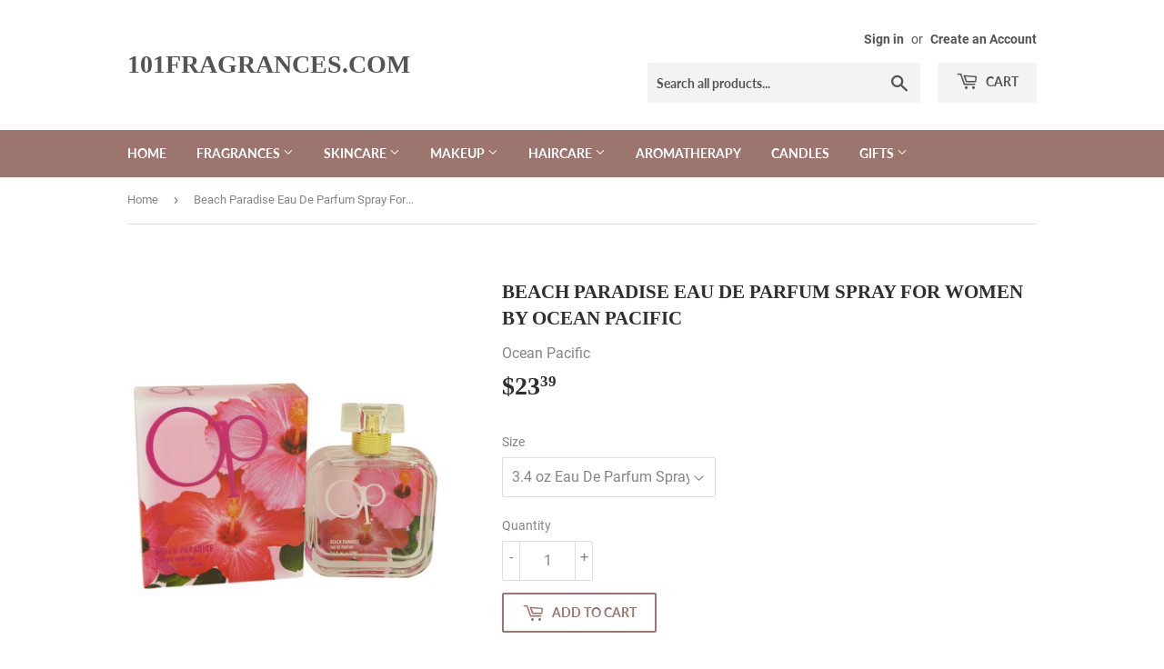

--- FILE ---
content_type: text/html; charset=utf-8
request_url: https://www.101fragrances.com/products/beach-paradise-perfume-by-ocean-pacific-eau-de-parfum-spray
body_size: 17249
content:
<!doctype html>
<html class="no-touch no-js">
<head>
  <script>(function(H){H.className=H.className.replace(/\bno-js\b/,'js')})(document.documentElement)</script>
  <!-- Basic page needs ================================================== -->
  <meta charset="utf-8">
  <meta http-equiv="X-UA-Compatible" content="IE=edge,chrome=1">

  
<meta name="google-site-verification" content="cJ5j-UAn134Ye4VYvfquDPG4s1qpU0Ii4gg9UsC5bDQ" />
  <!-- Title and description ================================================== -->
  <title>
  Beach Paradise Eau De Parfum Spray For Women by Ocean Pacific &ndash; 101fragrances.com
  </title>

  
    <meta name="description" content="Beach Paradise Eau De Parfum Spray For Women by Ocean Pacific. Beach Paradise is a feminine and floral perfume that was introduced by Ocean Pacific, an American fragrance house, in 2004. Its aroma will remind you of summertime, just as the name suggests, making it ideal for wearing every day. The top notes are violet and magnolia and immediately catch your attention.">
  

  <!-- Product meta ================================================== -->
  <!-- /snippets/social-meta-tags.liquid -->




<meta property="og:site_name" content="101fragrances.com">
<meta property="og:url" content="https://www.101fragrances.com/products/beach-paradise-perfume-by-ocean-pacific-eau-de-parfum-spray">
<meta property="og:title" content="Beach Paradise Eau De Parfum Spray For Women by Ocean Pacific">
<meta property="og:type" content="product">
<meta property="og:description" content="Beach Paradise Eau De Parfum Spray For Women by Ocean Pacific. Beach Paradise is a feminine and floral perfume that was introduced by Ocean Pacific, an American fragrance house, in 2004. Its aroma will remind you of summertime, just as the name suggests, making it ideal for wearing every day. The top notes are violet and magnolia and immediately catch your attention.">

  <meta property="og:price:amount" content="23.39">
  <meta property="og:price:currency" content="USD">

<meta property="og:image" content="http://www.101fragrances.com/cdn/shop/products/8162_large_8ddd6389-523c-45e7-8ddc-b03c6b5092fe_1200x1200.jpg?v=1571670848">
<meta property="og:image:secure_url" content="https://www.101fragrances.com/cdn/shop/products/8162_large_8ddd6389-523c-45e7-8ddc-b03c6b5092fe_1200x1200.jpg?v=1571670848">


<meta name="twitter:card" content="summary_large_image">
<meta name="twitter:title" content="Beach Paradise Eau De Parfum Spray For Women by Ocean Pacific">
<meta name="twitter:description" content="Beach Paradise Eau De Parfum Spray For Women by Ocean Pacific. Beach Paradise is a feminine and floral perfume that was introduced by Ocean Pacific, an American fragrance house, in 2004. Its aroma will remind you of summertime, just as the name suggests, making it ideal for wearing every day. The top notes are violet and magnolia and immediately catch your attention.">


  <!-- Helpers ================================================== -->
  <link rel="canonical" href="https://www.101fragrances.com/products/beach-paradise-perfume-by-ocean-pacific-eau-de-parfum-spray">
  <meta name="viewport" content="width=device-width,initial-scale=1">

  <!-- CSS ================================================== -->
  <link href="//www.101fragrances.com/cdn/shop/t/3/assets/theme.scss.css?v=12885417716594118961674781140" rel="stylesheet" type="text/css" media="all" />

  <!-- Header hook for plugins ================================================== -->
  <script>window.performance && window.performance.mark && window.performance.mark('shopify.content_for_header.start');</script><meta id="shopify-digital-wallet" name="shopify-digital-wallet" content="/26510917735/digital_wallets/dialog">
<link rel="alternate" type="application/json+oembed" href="https://www.101fragrances.com/products/beach-paradise-perfume-by-ocean-pacific-eau-de-parfum-spray.oembed">
<script async="async" src="/checkouts/internal/preloads.js?locale=en-US"></script>
<script id="shopify-features" type="application/json">{"accessToken":"8d202dc20932adc26b945830ecbbcdd9","betas":["rich-media-storefront-analytics"],"domain":"www.101fragrances.com","predictiveSearch":true,"shopId":26510917735,"locale":"en"}</script>
<script>var Shopify = Shopify || {};
Shopify.shop = "101fragrances-com.myshopify.com";
Shopify.locale = "en";
Shopify.currency = {"active":"USD","rate":"1.0"};
Shopify.country = "US";
Shopify.theme = {"name":"Supply","id":78339342439,"schema_name":"Supply","schema_version":"8.9.1","theme_store_id":679,"role":"main"};
Shopify.theme.handle = "null";
Shopify.theme.style = {"id":null,"handle":null};
Shopify.cdnHost = "www.101fragrances.com/cdn";
Shopify.routes = Shopify.routes || {};
Shopify.routes.root = "/";</script>
<script type="module">!function(o){(o.Shopify=o.Shopify||{}).modules=!0}(window);</script>
<script>!function(o){function n(){var o=[];function n(){o.push(Array.prototype.slice.apply(arguments))}return n.q=o,n}var t=o.Shopify=o.Shopify||{};t.loadFeatures=n(),t.autoloadFeatures=n()}(window);</script>
<script id="shop-js-analytics" type="application/json">{"pageType":"product"}</script>
<script defer="defer" async type="module" src="//www.101fragrances.com/cdn/shopifycloud/shop-js/modules/v2/client.init-shop-cart-sync_C5BV16lS.en.esm.js"></script>
<script defer="defer" async type="module" src="//www.101fragrances.com/cdn/shopifycloud/shop-js/modules/v2/chunk.common_CygWptCX.esm.js"></script>
<script type="module">
  await import("//www.101fragrances.com/cdn/shopifycloud/shop-js/modules/v2/client.init-shop-cart-sync_C5BV16lS.en.esm.js");
await import("//www.101fragrances.com/cdn/shopifycloud/shop-js/modules/v2/chunk.common_CygWptCX.esm.js");

  window.Shopify.SignInWithShop?.initShopCartSync?.({"fedCMEnabled":true,"windoidEnabled":true});

</script>
<script id="__st">var __st={"a":26510917735,"offset":-18000,"reqid":"558ef379-446c-4c52-a0f6-fff8becbbb66-1768816721","pageurl":"www.101fragrances.com\/products\/beach-paradise-perfume-by-ocean-pacific-eau-de-parfum-spray","u":"7d8837cee829","p":"product","rtyp":"product","rid":4188690514023};</script>
<script>window.ShopifyPaypalV4VisibilityTracking = true;</script>
<script id="captcha-bootstrap">!function(){'use strict';const t='contact',e='account',n='new_comment',o=[[t,t],['blogs',n],['comments',n],[t,'customer']],c=[[e,'customer_login'],[e,'guest_login'],[e,'recover_customer_password'],[e,'create_customer']],r=t=>t.map((([t,e])=>`form[action*='/${t}']:not([data-nocaptcha='true']) input[name='form_type'][value='${e}']`)).join(','),a=t=>()=>t?[...document.querySelectorAll(t)].map((t=>t.form)):[];function s(){const t=[...o],e=r(t);return a(e)}const i='password',u='form_key',d=['recaptcha-v3-token','g-recaptcha-response','h-captcha-response',i],f=()=>{try{return window.sessionStorage}catch{return}},m='__shopify_v',_=t=>t.elements[u];function p(t,e,n=!1){try{const o=window.sessionStorage,c=JSON.parse(o.getItem(e)),{data:r}=function(t){const{data:e,action:n}=t;return t[m]||n?{data:e,action:n}:{data:t,action:n}}(c);for(const[e,n]of Object.entries(r))t.elements[e]&&(t.elements[e].value=n);n&&o.removeItem(e)}catch(o){console.error('form repopulation failed',{error:o})}}const l='form_type',E='cptcha';function T(t){t.dataset[E]=!0}const w=window,h=w.document,L='Shopify',v='ce_forms',y='captcha';let A=!1;((t,e)=>{const n=(g='f06e6c50-85a8-45c8-87d0-21a2b65856fe',I='https://cdn.shopify.com/shopifycloud/storefront-forms-hcaptcha/ce_storefront_forms_captcha_hcaptcha.v1.5.2.iife.js',D={infoText:'Protected by hCaptcha',privacyText:'Privacy',termsText:'Terms'},(t,e,n)=>{const o=w[L][v],c=o.bindForm;if(c)return c(t,g,e,D).then(n);var r;o.q.push([[t,g,e,D],n]),r=I,A||(h.body.append(Object.assign(h.createElement('script'),{id:'captcha-provider',async:!0,src:r})),A=!0)});var g,I,D;w[L]=w[L]||{},w[L][v]=w[L][v]||{},w[L][v].q=[],w[L][y]=w[L][y]||{},w[L][y].protect=function(t,e){n(t,void 0,e),T(t)},Object.freeze(w[L][y]),function(t,e,n,w,h,L){const[v,y,A,g]=function(t,e,n){const i=e?o:[],u=t?c:[],d=[...i,...u],f=r(d),m=r(i),_=r(d.filter((([t,e])=>n.includes(e))));return[a(f),a(m),a(_),s()]}(w,h,L),I=t=>{const e=t.target;return e instanceof HTMLFormElement?e:e&&e.form},D=t=>v().includes(t);t.addEventListener('submit',(t=>{const e=I(t);if(!e)return;const n=D(e)&&!e.dataset.hcaptchaBound&&!e.dataset.recaptchaBound,o=_(e),c=g().includes(e)&&(!o||!o.value);(n||c)&&t.preventDefault(),c&&!n&&(function(t){try{if(!f())return;!function(t){const e=f();if(!e)return;const n=_(t);if(!n)return;const o=n.value;o&&e.removeItem(o)}(t);const e=Array.from(Array(32),(()=>Math.random().toString(36)[2])).join('');!function(t,e){_(t)||t.append(Object.assign(document.createElement('input'),{type:'hidden',name:u})),t.elements[u].value=e}(t,e),function(t,e){const n=f();if(!n)return;const o=[...t.querySelectorAll(`input[type='${i}']`)].map((({name:t})=>t)),c=[...d,...o],r={};for(const[a,s]of new FormData(t).entries())c.includes(a)||(r[a]=s);n.setItem(e,JSON.stringify({[m]:1,action:t.action,data:r}))}(t,e)}catch(e){console.error('failed to persist form',e)}}(e),e.submit())}));const S=(t,e)=>{t&&!t.dataset[E]&&(n(t,e.some((e=>e===t))),T(t))};for(const o of['focusin','change'])t.addEventListener(o,(t=>{const e=I(t);D(e)&&S(e,y())}));const B=e.get('form_key'),M=e.get(l),P=B&&M;t.addEventListener('DOMContentLoaded',(()=>{const t=y();if(P)for(const e of t)e.elements[l].value===M&&p(e,B);[...new Set([...A(),...v().filter((t=>'true'===t.dataset.shopifyCaptcha))])].forEach((e=>S(e,t)))}))}(h,new URLSearchParams(w.location.search),n,t,e,['guest_login'])})(!0,!0)}();</script>
<script integrity="sha256-4kQ18oKyAcykRKYeNunJcIwy7WH5gtpwJnB7kiuLZ1E=" data-source-attribution="shopify.loadfeatures" defer="defer" src="//www.101fragrances.com/cdn/shopifycloud/storefront/assets/storefront/load_feature-a0a9edcb.js" crossorigin="anonymous"></script>
<script data-source-attribution="shopify.dynamic_checkout.dynamic.init">var Shopify=Shopify||{};Shopify.PaymentButton=Shopify.PaymentButton||{isStorefrontPortableWallets:!0,init:function(){window.Shopify.PaymentButton.init=function(){};var t=document.createElement("script");t.src="https://www.101fragrances.com/cdn/shopifycloud/portable-wallets/latest/portable-wallets.en.js",t.type="module",document.head.appendChild(t)}};
</script>
<script data-source-attribution="shopify.dynamic_checkout.buyer_consent">
  function portableWalletsHideBuyerConsent(e){var t=document.getElementById("shopify-buyer-consent"),n=document.getElementById("shopify-subscription-policy-button");t&&n&&(t.classList.add("hidden"),t.setAttribute("aria-hidden","true"),n.removeEventListener("click",e))}function portableWalletsShowBuyerConsent(e){var t=document.getElementById("shopify-buyer-consent"),n=document.getElementById("shopify-subscription-policy-button");t&&n&&(t.classList.remove("hidden"),t.removeAttribute("aria-hidden"),n.addEventListener("click",e))}window.Shopify?.PaymentButton&&(window.Shopify.PaymentButton.hideBuyerConsent=portableWalletsHideBuyerConsent,window.Shopify.PaymentButton.showBuyerConsent=portableWalletsShowBuyerConsent);
</script>
<script>
  function portableWalletsCleanup(e){e&&e.src&&console.error("Failed to load portable wallets script "+e.src);var t=document.querySelectorAll("shopify-accelerated-checkout .shopify-payment-button__skeleton, shopify-accelerated-checkout-cart .wallet-cart-button__skeleton"),e=document.getElementById("shopify-buyer-consent");for(let e=0;e<t.length;e++)t[e].remove();e&&e.remove()}function portableWalletsNotLoadedAsModule(e){e instanceof ErrorEvent&&"string"==typeof e.message&&e.message.includes("import.meta")&&"string"==typeof e.filename&&e.filename.includes("portable-wallets")&&(window.removeEventListener("error",portableWalletsNotLoadedAsModule),window.Shopify.PaymentButton.failedToLoad=e,"loading"===document.readyState?document.addEventListener("DOMContentLoaded",window.Shopify.PaymentButton.init):window.Shopify.PaymentButton.init())}window.addEventListener("error",portableWalletsNotLoadedAsModule);
</script>

<script type="module" src="https://www.101fragrances.com/cdn/shopifycloud/portable-wallets/latest/portable-wallets.en.js" onError="portableWalletsCleanup(this)" crossorigin="anonymous"></script>
<script nomodule>
  document.addEventListener("DOMContentLoaded", portableWalletsCleanup);
</script>

<link id="shopify-accelerated-checkout-styles" rel="stylesheet" media="screen" href="https://www.101fragrances.com/cdn/shopifycloud/portable-wallets/latest/accelerated-checkout-backwards-compat.css" crossorigin="anonymous">
<style id="shopify-accelerated-checkout-cart">
        #shopify-buyer-consent {
  margin-top: 1em;
  display: inline-block;
  width: 100%;
}

#shopify-buyer-consent.hidden {
  display: none;
}

#shopify-subscription-policy-button {
  background: none;
  border: none;
  padding: 0;
  text-decoration: underline;
  font-size: inherit;
  cursor: pointer;
}

#shopify-subscription-policy-button::before {
  box-shadow: none;
}

      </style>

<script>window.performance && window.performance.mark && window.performance.mark('shopify.content_for_header.end');</script>

  
  

  <script src="//www.101fragrances.com/cdn/shop/t/3/assets/jquery-2.2.3.min.js?v=58211863146907186831571719075" type="text/javascript"></script>

  <script src="//www.101fragrances.com/cdn/shop/t/3/assets/lazysizes.min.js?v=8147953233334221341571719076" async="async"></script>
  <script src="//www.101fragrances.com/cdn/shop/t/3/assets/vendor.js?v=106177282645720727331571719077" defer="defer"></script>
  <script src="//www.101fragrances.com/cdn/shop/t/3/assets/theme.js?v=5708990254891265761571719087" defer="defer"></script>


<link href="https://monorail-edge.shopifysvc.com" rel="dns-prefetch">
<script>(function(){if ("sendBeacon" in navigator && "performance" in window) {try {var session_token_from_headers = performance.getEntriesByType('navigation')[0].serverTiming.find(x => x.name == '_s').description;} catch {var session_token_from_headers = undefined;}var session_cookie_matches = document.cookie.match(/_shopify_s=([^;]*)/);var session_token_from_cookie = session_cookie_matches && session_cookie_matches.length === 2 ? session_cookie_matches[1] : "";var session_token = session_token_from_headers || session_token_from_cookie || "";function handle_abandonment_event(e) {var entries = performance.getEntries().filter(function(entry) {return /monorail-edge.shopifysvc.com/.test(entry.name);});if (!window.abandonment_tracked && entries.length === 0) {window.abandonment_tracked = true;var currentMs = Date.now();var navigation_start = performance.timing.navigationStart;var payload = {shop_id: 26510917735,url: window.location.href,navigation_start,duration: currentMs - navigation_start,session_token,page_type: "product"};window.navigator.sendBeacon("https://monorail-edge.shopifysvc.com/v1/produce", JSON.stringify({schema_id: "online_store_buyer_site_abandonment/1.1",payload: payload,metadata: {event_created_at_ms: currentMs,event_sent_at_ms: currentMs}}));}}window.addEventListener('pagehide', handle_abandonment_event);}}());</script>
<script id="web-pixels-manager-setup">(function e(e,d,r,n,o){if(void 0===o&&(o={}),!Boolean(null===(a=null===(i=window.Shopify)||void 0===i?void 0:i.analytics)||void 0===a?void 0:a.replayQueue)){var i,a;window.Shopify=window.Shopify||{};var t=window.Shopify;t.analytics=t.analytics||{};var s=t.analytics;s.replayQueue=[],s.publish=function(e,d,r){return s.replayQueue.push([e,d,r]),!0};try{self.performance.mark("wpm:start")}catch(e){}var l=function(){var e={modern:/Edge?\/(1{2}[4-9]|1[2-9]\d|[2-9]\d{2}|\d{4,})\.\d+(\.\d+|)|Firefox\/(1{2}[4-9]|1[2-9]\d|[2-9]\d{2}|\d{4,})\.\d+(\.\d+|)|Chrom(ium|e)\/(9{2}|\d{3,})\.\d+(\.\d+|)|(Maci|X1{2}).+ Version\/(15\.\d+|(1[6-9]|[2-9]\d|\d{3,})\.\d+)([,.]\d+|)( \(\w+\)|)( Mobile\/\w+|) Safari\/|Chrome.+OPR\/(9{2}|\d{3,})\.\d+\.\d+|(CPU[ +]OS|iPhone[ +]OS|CPU[ +]iPhone|CPU IPhone OS|CPU iPad OS)[ +]+(15[._]\d+|(1[6-9]|[2-9]\d|\d{3,})[._]\d+)([._]\d+|)|Android:?[ /-](13[3-9]|1[4-9]\d|[2-9]\d{2}|\d{4,})(\.\d+|)(\.\d+|)|Android.+Firefox\/(13[5-9]|1[4-9]\d|[2-9]\d{2}|\d{4,})\.\d+(\.\d+|)|Android.+Chrom(ium|e)\/(13[3-9]|1[4-9]\d|[2-9]\d{2}|\d{4,})\.\d+(\.\d+|)|SamsungBrowser\/([2-9]\d|\d{3,})\.\d+/,legacy:/Edge?\/(1[6-9]|[2-9]\d|\d{3,})\.\d+(\.\d+|)|Firefox\/(5[4-9]|[6-9]\d|\d{3,})\.\d+(\.\d+|)|Chrom(ium|e)\/(5[1-9]|[6-9]\d|\d{3,})\.\d+(\.\d+|)([\d.]+$|.*Safari\/(?![\d.]+ Edge\/[\d.]+$))|(Maci|X1{2}).+ Version\/(10\.\d+|(1[1-9]|[2-9]\d|\d{3,})\.\d+)([,.]\d+|)( \(\w+\)|)( Mobile\/\w+|) Safari\/|Chrome.+OPR\/(3[89]|[4-9]\d|\d{3,})\.\d+\.\d+|(CPU[ +]OS|iPhone[ +]OS|CPU[ +]iPhone|CPU IPhone OS|CPU iPad OS)[ +]+(10[._]\d+|(1[1-9]|[2-9]\d|\d{3,})[._]\d+)([._]\d+|)|Android:?[ /-](13[3-9]|1[4-9]\d|[2-9]\d{2}|\d{4,})(\.\d+|)(\.\d+|)|Mobile Safari.+OPR\/([89]\d|\d{3,})\.\d+\.\d+|Android.+Firefox\/(13[5-9]|1[4-9]\d|[2-9]\d{2}|\d{4,})\.\d+(\.\d+|)|Android.+Chrom(ium|e)\/(13[3-9]|1[4-9]\d|[2-9]\d{2}|\d{4,})\.\d+(\.\d+|)|Android.+(UC? ?Browser|UCWEB|U3)[ /]?(15\.([5-9]|\d{2,})|(1[6-9]|[2-9]\d|\d{3,})\.\d+)\.\d+|SamsungBrowser\/(5\.\d+|([6-9]|\d{2,})\.\d+)|Android.+MQ{2}Browser\/(14(\.(9|\d{2,})|)|(1[5-9]|[2-9]\d|\d{3,})(\.\d+|))(\.\d+|)|K[Aa][Ii]OS\/(3\.\d+|([4-9]|\d{2,})\.\d+)(\.\d+|)/},d=e.modern,r=e.legacy,n=navigator.userAgent;return n.match(d)?"modern":n.match(r)?"legacy":"unknown"}(),u="modern"===l?"modern":"legacy",c=(null!=n?n:{modern:"",legacy:""})[u],f=function(e){return[e.baseUrl,"/wpm","/b",e.hashVersion,"modern"===e.buildTarget?"m":"l",".js"].join("")}({baseUrl:d,hashVersion:r,buildTarget:u}),m=function(e){var d=e.version,r=e.bundleTarget,n=e.surface,o=e.pageUrl,i=e.monorailEndpoint;return{emit:function(e){var a=e.status,t=e.errorMsg,s=(new Date).getTime(),l=JSON.stringify({metadata:{event_sent_at_ms:s},events:[{schema_id:"web_pixels_manager_load/3.1",payload:{version:d,bundle_target:r,page_url:o,status:a,surface:n,error_msg:t},metadata:{event_created_at_ms:s}}]});if(!i)return console&&console.warn&&console.warn("[Web Pixels Manager] No Monorail endpoint provided, skipping logging."),!1;try{return self.navigator.sendBeacon.bind(self.navigator)(i,l)}catch(e){}var u=new XMLHttpRequest;try{return u.open("POST",i,!0),u.setRequestHeader("Content-Type","text/plain"),u.send(l),!0}catch(e){return console&&console.warn&&console.warn("[Web Pixels Manager] Got an unhandled error while logging to Monorail."),!1}}}}({version:r,bundleTarget:l,surface:e.surface,pageUrl:self.location.href,monorailEndpoint:e.monorailEndpoint});try{o.browserTarget=l,function(e){var d=e.src,r=e.async,n=void 0===r||r,o=e.onload,i=e.onerror,a=e.sri,t=e.scriptDataAttributes,s=void 0===t?{}:t,l=document.createElement("script"),u=document.querySelector("head"),c=document.querySelector("body");if(l.async=n,l.src=d,a&&(l.integrity=a,l.crossOrigin="anonymous"),s)for(var f in s)if(Object.prototype.hasOwnProperty.call(s,f))try{l.dataset[f]=s[f]}catch(e){}if(o&&l.addEventListener("load",o),i&&l.addEventListener("error",i),u)u.appendChild(l);else{if(!c)throw new Error("Did not find a head or body element to append the script");c.appendChild(l)}}({src:f,async:!0,onload:function(){if(!function(){var e,d;return Boolean(null===(d=null===(e=window.Shopify)||void 0===e?void 0:e.analytics)||void 0===d?void 0:d.initialized)}()){var d=window.webPixelsManager.init(e)||void 0;if(d){var r=window.Shopify.analytics;r.replayQueue.forEach((function(e){var r=e[0],n=e[1],o=e[2];d.publishCustomEvent(r,n,o)})),r.replayQueue=[],r.publish=d.publishCustomEvent,r.visitor=d.visitor,r.initialized=!0}}},onerror:function(){return m.emit({status:"failed",errorMsg:"".concat(f," has failed to load")})},sri:function(e){var d=/^sha384-[A-Za-z0-9+/=]+$/;return"string"==typeof e&&d.test(e)}(c)?c:"",scriptDataAttributes:o}),m.emit({status:"loading"})}catch(e){m.emit({status:"failed",errorMsg:(null==e?void 0:e.message)||"Unknown error"})}}})({shopId: 26510917735,storefrontBaseUrl: "https://www.101fragrances.com",extensionsBaseUrl: "https://extensions.shopifycdn.com/cdn/shopifycloud/web-pixels-manager",monorailEndpoint: "https://monorail-edge.shopifysvc.com/unstable/produce_batch",surface: "storefront-renderer",enabledBetaFlags: ["2dca8a86"],webPixelsConfigList: [{"id":"shopify-app-pixel","configuration":"{}","eventPayloadVersion":"v1","runtimeContext":"STRICT","scriptVersion":"0450","apiClientId":"shopify-pixel","type":"APP","privacyPurposes":["ANALYTICS","MARKETING"]},{"id":"shopify-custom-pixel","eventPayloadVersion":"v1","runtimeContext":"LAX","scriptVersion":"0450","apiClientId":"shopify-pixel","type":"CUSTOM","privacyPurposes":["ANALYTICS","MARKETING"]}],isMerchantRequest: false,initData: {"shop":{"name":"101fragrances.com","paymentSettings":{"currencyCode":"USD"},"myshopifyDomain":"101fragrances-com.myshopify.com","countryCode":"US","storefrontUrl":"https:\/\/www.101fragrances.com"},"customer":null,"cart":null,"checkout":null,"productVariants":[{"price":{"amount":23.39,"currencyCode":"USD"},"product":{"title":"Beach Paradise Eau De Parfum Spray For Women by Ocean Pacific","vendor":"Ocean Pacific","id":"4188690514023","untranslatedTitle":"Beach Paradise Eau De Parfum Spray For Women by Ocean Pacific","url":"\/products\/beach-paradise-perfume-by-ocean-pacific-eau-de-parfum-spray","type":"Eau De Parfum Spray"},"id":"30402176811111","image":{"src":"\/\/www.101fragrances.com\/cdn\/shop\/products\/8162_large_8ddd6389-523c-45e7-8ddc-b03c6b5092fe.jpg?v=1571670848"},"sku":"534400","title":"3.4 oz Eau De Parfum Spray","untranslatedTitle":"3.4 oz Eau De Parfum Spray"}],"purchasingCompany":null},},"https://www.101fragrances.com/cdn","fcfee988w5aeb613cpc8e4bc33m6693e112",{"modern":"","legacy":""},{"shopId":"26510917735","storefrontBaseUrl":"https:\/\/www.101fragrances.com","extensionBaseUrl":"https:\/\/extensions.shopifycdn.com\/cdn\/shopifycloud\/web-pixels-manager","surface":"storefront-renderer","enabledBetaFlags":"[\"2dca8a86\"]","isMerchantRequest":"false","hashVersion":"fcfee988w5aeb613cpc8e4bc33m6693e112","publish":"custom","events":"[[\"page_viewed\",{}],[\"product_viewed\",{\"productVariant\":{\"price\":{\"amount\":23.39,\"currencyCode\":\"USD\"},\"product\":{\"title\":\"Beach Paradise Eau De Parfum Spray For Women by Ocean Pacific\",\"vendor\":\"Ocean Pacific\",\"id\":\"4188690514023\",\"untranslatedTitle\":\"Beach Paradise Eau De Parfum Spray For Women by Ocean Pacific\",\"url\":\"\/products\/beach-paradise-perfume-by-ocean-pacific-eau-de-parfum-spray\",\"type\":\"Eau De Parfum Spray\"},\"id\":\"30402176811111\",\"image\":{\"src\":\"\/\/www.101fragrances.com\/cdn\/shop\/products\/8162_large_8ddd6389-523c-45e7-8ddc-b03c6b5092fe.jpg?v=1571670848\"},\"sku\":\"534400\",\"title\":\"3.4 oz Eau De Parfum Spray\",\"untranslatedTitle\":\"3.4 oz Eau De Parfum Spray\"}}]]"});</script><script>
  window.ShopifyAnalytics = window.ShopifyAnalytics || {};
  window.ShopifyAnalytics.meta = window.ShopifyAnalytics.meta || {};
  window.ShopifyAnalytics.meta.currency = 'USD';
  var meta = {"product":{"id":4188690514023,"gid":"gid:\/\/shopify\/Product\/4188690514023","vendor":"Ocean Pacific","type":"Eau De Parfum Spray","handle":"beach-paradise-perfume-by-ocean-pacific-eau-de-parfum-spray","variants":[{"id":30402176811111,"price":2339,"name":"Beach Paradise Eau De Parfum Spray For Women by Ocean Pacific - 3.4 oz Eau De Parfum Spray","public_title":"3.4 oz Eau De Parfum Spray","sku":"534400"}],"remote":false},"page":{"pageType":"product","resourceType":"product","resourceId":4188690514023,"requestId":"558ef379-446c-4c52-a0f6-fff8becbbb66-1768816721"}};
  for (var attr in meta) {
    window.ShopifyAnalytics.meta[attr] = meta[attr];
  }
</script>
<script class="analytics">
  (function () {
    var customDocumentWrite = function(content) {
      var jquery = null;

      if (window.jQuery) {
        jquery = window.jQuery;
      } else if (window.Checkout && window.Checkout.$) {
        jquery = window.Checkout.$;
      }

      if (jquery) {
        jquery('body').append(content);
      }
    };

    var hasLoggedConversion = function(token) {
      if (token) {
        return document.cookie.indexOf('loggedConversion=' + token) !== -1;
      }
      return false;
    }

    var setCookieIfConversion = function(token) {
      if (token) {
        var twoMonthsFromNow = new Date(Date.now());
        twoMonthsFromNow.setMonth(twoMonthsFromNow.getMonth() + 2);

        document.cookie = 'loggedConversion=' + token + '; expires=' + twoMonthsFromNow;
      }
    }

    var trekkie = window.ShopifyAnalytics.lib = window.trekkie = window.trekkie || [];
    if (trekkie.integrations) {
      return;
    }
    trekkie.methods = [
      'identify',
      'page',
      'ready',
      'track',
      'trackForm',
      'trackLink'
    ];
    trekkie.factory = function(method) {
      return function() {
        var args = Array.prototype.slice.call(arguments);
        args.unshift(method);
        trekkie.push(args);
        return trekkie;
      };
    };
    for (var i = 0; i < trekkie.methods.length; i++) {
      var key = trekkie.methods[i];
      trekkie[key] = trekkie.factory(key);
    }
    trekkie.load = function(config) {
      trekkie.config = config || {};
      trekkie.config.initialDocumentCookie = document.cookie;
      var first = document.getElementsByTagName('script')[0];
      var script = document.createElement('script');
      script.type = 'text/javascript';
      script.onerror = function(e) {
        var scriptFallback = document.createElement('script');
        scriptFallback.type = 'text/javascript';
        scriptFallback.onerror = function(error) {
                var Monorail = {
      produce: function produce(monorailDomain, schemaId, payload) {
        var currentMs = new Date().getTime();
        var event = {
          schema_id: schemaId,
          payload: payload,
          metadata: {
            event_created_at_ms: currentMs,
            event_sent_at_ms: currentMs
          }
        };
        return Monorail.sendRequest("https://" + monorailDomain + "/v1/produce", JSON.stringify(event));
      },
      sendRequest: function sendRequest(endpointUrl, payload) {
        // Try the sendBeacon API
        if (window && window.navigator && typeof window.navigator.sendBeacon === 'function' && typeof window.Blob === 'function' && !Monorail.isIos12()) {
          var blobData = new window.Blob([payload], {
            type: 'text/plain'
          });

          if (window.navigator.sendBeacon(endpointUrl, blobData)) {
            return true;
          } // sendBeacon was not successful

        } // XHR beacon

        var xhr = new XMLHttpRequest();

        try {
          xhr.open('POST', endpointUrl);
          xhr.setRequestHeader('Content-Type', 'text/plain');
          xhr.send(payload);
        } catch (e) {
          console.log(e);
        }

        return false;
      },
      isIos12: function isIos12() {
        return window.navigator.userAgent.lastIndexOf('iPhone; CPU iPhone OS 12_') !== -1 || window.navigator.userAgent.lastIndexOf('iPad; CPU OS 12_') !== -1;
      }
    };
    Monorail.produce('monorail-edge.shopifysvc.com',
      'trekkie_storefront_load_errors/1.1',
      {shop_id: 26510917735,
      theme_id: 78339342439,
      app_name: "storefront",
      context_url: window.location.href,
      source_url: "//www.101fragrances.com/cdn/s/trekkie.storefront.cd680fe47e6c39ca5d5df5f0a32d569bc48c0f27.min.js"});

        };
        scriptFallback.async = true;
        scriptFallback.src = '//www.101fragrances.com/cdn/s/trekkie.storefront.cd680fe47e6c39ca5d5df5f0a32d569bc48c0f27.min.js';
        first.parentNode.insertBefore(scriptFallback, first);
      };
      script.async = true;
      script.src = '//www.101fragrances.com/cdn/s/trekkie.storefront.cd680fe47e6c39ca5d5df5f0a32d569bc48c0f27.min.js';
      first.parentNode.insertBefore(script, first);
    };
    trekkie.load(
      {"Trekkie":{"appName":"storefront","development":false,"defaultAttributes":{"shopId":26510917735,"isMerchantRequest":null,"themeId":78339342439,"themeCityHash":"9886638449495954768","contentLanguage":"en","currency":"USD","eventMetadataId":"cd73141a-69f9-40ad-a97e-2a7abea3875c"},"isServerSideCookieWritingEnabled":true,"monorailRegion":"shop_domain","enabledBetaFlags":["65f19447"]},"Session Attribution":{},"S2S":{"facebookCapiEnabled":false,"source":"trekkie-storefront-renderer","apiClientId":580111}}
    );

    var loaded = false;
    trekkie.ready(function() {
      if (loaded) return;
      loaded = true;

      window.ShopifyAnalytics.lib = window.trekkie;

      var originalDocumentWrite = document.write;
      document.write = customDocumentWrite;
      try { window.ShopifyAnalytics.merchantGoogleAnalytics.call(this); } catch(error) {};
      document.write = originalDocumentWrite;

      window.ShopifyAnalytics.lib.page(null,{"pageType":"product","resourceType":"product","resourceId":4188690514023,"requestId":"558ef379-446c-4c52-a0f6-fff8becbbb66-1768816721","shopifyEmitted":true});

      var match = window.location.pathname.match(/checkouts\/(.+)\/(thank_you|post_purchase)/)
      var token = match? match[1]: undefined;
      if (!hasLoggedConversion(token)) {
        setCookieIfConversion(token);
        window.ShopifyAnalytics.lib.track("Viewed Product",{"currency":"USD","variantId":30402176811111,"productId":4188690514023,"productGid":"gid:\/\/shopify\/Product\/4188690514023","name":"Beach Paradise Eau De Parfum Spray For Women by Ocean Pacific - 3.4 oz Eau De Parfum Spray","price":"23.39","sku":"534400","brand":"Ocean Pacific","variant":"3.4 oz Eau De Parfum Spray","category":"Eau De Parfum Spray","nonInteraction":true,"remote":false},undefined,undefined,{"shopifyEmitted":true});
      window.ShopifyAnalytics.lib.track("monorail:\/\/trekkie_storefront_viewed_product\/1.1",{"currency":"USD","variantId":30402176811111,"productId":4188690514023,"productGid":"gid:\/\/shopify\/Product\/4188690514023","name":"Beach Paradise Eau De Parfum Spray For Women by Ocean Pacific - 3.4 oz Eau De Parfum Spray","price":"23.39","sku":"534400","brand":"Ocean Pacific","variant":"3.4 oz Eau De Parfum Spray","category":"Eau De Parfum Spray","nonInteraction":true,"remote":false,"referer":"https:\/\/www.101fragrances.com\/products\/beach-paradise-perfume-by-ocean-pacific-eau-de-parfum-spray"});
      }
    });


        var eventsListenerScript = document.createElement('script');
        eventsListenerScript.async = true;
        eventsListenerScript.src = "//www.101fragrances.com/cdn/shopifycloud/storefront/assets/shop_events_listener-3da45d37.js";
        document.getElementsByTagName('head')[0].appendChild(eventsListenerScript);

})();</script>
<script
  defer
  src="https://www.101fragrances.com/cdn/shopifycloud/perf-kit/shopify-perf-kit-3.0.4.min.js"
  data-application="storefront-renderer"
  data-shop-id="26510917735"
  data-render-region="gcp-us-central1"
  data-page-type="product"
  data-theme-instance-id="78339342439"
  data-theme-name="Supply"
  data-theme-version="8.9.1"
  data-monorail-region="shop_domain"
  data-resource-timing-sampling-rate="10"
  data-shs="true"
  data-shs-beacon="true"
  data-shs-export-with-fetch="true"
  data-shs-logs-sample-rate="1"
  data-shs-beacon-endpoint="https://www.101fragrances.com/api/collect"
></script>
</head>

<body id="beach-paradise-eau-de-parfum-spray-for-women-by-ocean-pacific" class="template-product">

  <div id="shopify-section-header" class="shopify-section header-section"><header class="site-header" role="banner" data-section-id="header" data-section-type="header-section">
  <div class="wrapper">

    <div class="grid--full">
      <div class="grid-item large--one-half">
        
          <div class="h1 header-logo" itemscope itemtype="http://schema.org/Organization">
        
          
            <a href="/" itemprop="url">101fragrances.com</a>
          
        
          </div>
        
      </div>

      <div class="grid-item large--one-half text-center large--text-right">
        
          <div class="site-header--text-links">
            

            
              <span class="site-header--meta-links medium-down--hide">
                
                  <a href="https://shopify.com/26510917735/account?locale=en&amp;region_country=US" id="customer_login_link">Sign in</a>
                  <span class="site-header--spacer">or</span>
                  <a href="https://shopify.com/26510917735/account?locale=en" id="customer_register_link">Create an Account</a>
                
              </span>
            
          </div>

          <br class="medium-down--hide">
        

        <form action="/search" method="get" class="search-bar" role="search">
  <input type="hidden" name="type" value="product">

  <input type="search" name="q" value="" placeholder="Search all products..." aria-label="Search all products...">
  <button type="submit" class="search-bar--submit icon-fallback-text">
    <span class="icon icon-search" aria-hidden="true"></span>
    <span class="fallback-text">Search</span>
  </button>
</form>


        <a href="/cart" class="header-cart-btn cart-toggle">
          <span class="icon icon-cart"></span>
          Cart <span class="cart-count cart-badge--desktop hidden-count">0</span>
        </a>
      </div>
    </div>

  </div>
</header>

<div id="mobileNavBar">
  <div class="display-table-cell">
    <button class="menu-toggle mobileNavBar-link" aria-controls="navBar" aria-expanded="false"><span class="icon icon-hamburger" aria-hidden="true"></span>Menu</button>
  </div>
  <div class="display-table-cell">
    <a href="/cart" class="cart-toggle mobileNavBar-link">
      <span class="icon icon-cart"></span>
      Cart <span class="cart-count hidden-count">0</span>
    </a>
  </div>
</div>

<nav class="nav-bar" id="navBar" role="navigation">
  <div class="wrapper">
    <form action="/search" method="get" class="search-bar" role="search">
  <input type="hidden" name="type" value="product">

  <input type="search" name="q" value="" placeholder="Search all products..." aria-label="Search all products...">
  <button type="submit" class="search-bar--submit icon-fallback-text">
    <span class="icon icon-search" aria-hidden="true"></span>
    <span class="fallback-text">Search</span>
  </button>
</form>

    <ul class="mobile-nav" id="MobileNav">
  
  
    
      <li>
        <a
          href="/"
          class="mobile-nav--link"
          data-meganav-type="child"
          >
            Home
        </a>
      </li>
    
  
    
      
      <li
        class="mobile-nav--has-dropdown "
        aria-haspopup="true">
        <a
          href="/collections/perfumes"
          class="mobile-nav--link"
          data-meganav-type="parent"
          >
            Fragrances
        </a>
        <button class="icon icon-arrow-down mobile-nav--button"
          aria-expanded="false"
          aria-label="Fragrances Menu">
        </button>
        <ul
          id="MenuParent-2"
          class="mobile-nav--dropdown mobile-nav--has-grandchildren"
          data-meganav-dropdown>
          
            
            
              <li
                class="mobile-nav--has-dropdown mobile-nav--has-dropdown-grandchild "
                aria-haspopup="true">
                <a
                  href="/collections/women-perfume"
                  class="mobile-nav--link"
                  data-meganav-type="parent"
                  >
                    Women
                </a>
                <button class="icon icon-arrow-down mobile-nav--button"
                  aria-expanded="false"
                  aria-label="Women Menu">
                </button>
                <ul
                  id="MenuChildren-2-1"
                  class="mobile-nav--dropdown-grandchild"
                  data-meganav-dropdown>
                  
                    <li>
                      <a
                        href="/collections/women-perfume-1"
                        class="mobile-nav--link"
                        data-meganav-type="child"
                        >
                          Perfume
                        </a>
                    </li>
                  
                    <li>
                      <a
                        href="/collections/women-bath-body"
                        class="mobile-nav--link"
                        data-meganav-type="child"
                        >
                          Bath &amp; Body
                        </a>
                    </li>
                  
                    <li>
                      <a
                        href="/collections/women-gift-sets"
                        class="mobile-nav--link"
                        data-meganav-type="child"
                        >
                          Gift Sets
                        </a>
                    </li>
                  
                    <li>
                      <a
                        href="/collections/women-unboxed-testers"
                        class="mobile-nav--link"
                        data-meganav-type="child"
                        >
                          Unboxed/Testers
                        </a>
                    </li>
                  
                    <li>
                      <a
                        href="/collections/women-perfume-samples"
                        class="mobile-nav--link"
                        data-meganav-type="child"
                        >
                          Perfume Samples
                        </a>
                    </li>
                  
                </ul>
              </li>
            
          
            
            
              <li
                class="mobile-nav--has-dropdown mobile-nav--has-dropdown-grandchild "
                aria-haspopup="true">
                <a
                  href="/collections/for-him"
                  class="mobile-nav--link"
                  data-meganav-type="parent"
                  >
                    Men
                </a>
                <button class="icon icon-arrow-down mobile-nav--button"
                  aria-expanded="false"
                  aria-label="Men Menu">
                </button>
                <ul
                  id="MenuChildren-2-2"
                  class="mobile-nav--dropdown-grandchild"
                  data-meganav-dropdown>
                  
                    <li>
                      <a
                        href="/collections/men-cologne"
                        class="mobile-nav--link"
                        data-meganav-type="child"
                        >
                          Cologne
                        </a>
                    </li>
                  
                    <li>
                      <a
                        href="/collections/men-bath-body"
                        class="mobile-nav--link"
                        data-meganav-type="child"
                        >
                          Bath &amp; Body
                        </a>
                    </li>
                  
                    <li>
                      <a
                        href="/collections/men-aftershave"
                        class="mobile-nav--link"
                        data-meganav-type="child"
                        >
                          Aftershave
                        </a>
                    </li>
                  
                    <li>
                      <a
                        href="/collections/men-gift-sets"
                        class="mobile-nav--link"
                        data-meganav-type="child"
                        >
                          Gift Sets
                        </a>
                    </li>
                  
                    <li>
                      <a
                        href="/collections/men-unboxed-testers"
                        class="mobile-nav--link"
                        data-meganav-type="child"
                        >
                          Unboxed/Testers
                        </a>
                    </li>
                  
                    <li>
                      <a
                        href="/collections/men-cologne-samples"
                        class="mobile-nav--link"
                        data-meganav-type="child"
                        >
                          Cologne Samples
                        </a>
                    </li>
                  
                </ul>
              </li>
            
          
            
            
              <li
                class="mobile-nav--has-dropdown mobile-nav--has-dropdown-grandchild "
                aria-haspopup="true">
                <a
                  href="/collections/shop"
                  class="mobile-nav--link"
                  data-meganav-type="parent"
                  >
                    Shop
                </a>
                <button class="icon icon-arrow-down mobile-nav--button"
                  aria-expanded="false"
                  aria-label="Shop Menu">
                </button>
                <ul
                  id="MenuChildren-2-3"
                  class="mobile-nav--dropdown-grandchild"
                  data-meganav-dropdown>
                  
                    <li>
                      <a
                        href="/collections/best-sellers"
                        class="mobile-nav--link"
                        data-meganav-type="child"
                        >
                          Best Sellers
                        </a>
                    </li>
                  
                    <li>
                      <a
                        href="/collections/new-arrivals"
                        class="mobile-nav--link"
                        data-meganav-type="child"
                        >
                          New Arrivals
                        </a>
                    </li>
                  
                    <li>
                      <a
                        href="/collections/gift-sets"
                        class="mobile-nav--link"
                        data-meganav-type="child"
                        >
                          Gift Sets
                        </a>
                    </li>
                  
                    <li>
                      <a
                        href="/collections/samples"
                        class="mobile-nav--link"
                        data-meganav-type="child"
                        >
                          Samples
                        </a>
                    </li>
                  
                    <li>
                      <a
                        href="/collections/mini-fragrances"
                        class="mobile-nav--link"
                        data-meganav-type="child"
                        >
                          Mini Fragrances
                        </a>
                    </li>
                  
                    <li>
                      <a
                        href="/collections/travel-sprays"
                        class="mobile-nav--link"
                        data-meganav-type="child"
                        >
                          Travel Sprays
                        </a>
                    </li>
                  
                </ul>
              </li>
            
          
            
            
              <li
                class="mobile-nav--has-dropdown mobile-nav--has-dropdown-grandchild "
                aria-haspopup="true">
                <a
                  href="/collections/featured-brands"
                  class="mobile-nav--link"
                  data-meganav-type="parent"
                  >
                    Featured Brands
                </a>
                <button class="icon icon-arrow-down mobile-nav--button"
                  aria-expanded="false"
                  aria-label="Featured Brands Menu">
                </button>
                <ul
                  id="MenuChildren-2-4"
                  class="mobile-nav--dropdown-grandchild"
                  data-meganav-dropdown>
                  
                    <li>
                      <a
                        href="/collections/betsey-johnson"
                        class="mobile-nav--link"
                        data-meganav-type="child"
                        >
                          Betsey Johnson
                        </a>
                    </li>
                  
                    <li>
                      <a
                        href="/collections/bvlgari"
                        class="mobile-nav--link"
                        data-meganav-type="child"
                        >
                          Bvlgari
                        </a>
                    </li>
                  
                    <li>
                      <a
                        href="/collections/yves-saint-laurent"
                        class="mobile-nav--link"
                        data-meganav-type="child"
                        >
                          Yves Saint Laurent
                        </a>
                    </li>
                  
                    <li>
                      <a
                        href="/collections/elizabeth-taylor"
                        class="mobile-nav--link"
                        data-meganav-type="child"
                        >
                          Elizabeth Taylor
                        </a>
                    </li>
                  
                    <li>
                      <a
                        href="/collections/christian-dior"
                        class="mobile-nav--link"
                        data-meganav-type="child"
                        >
                          Christian Dior
                        </a>
                    </li>
                  
                    <li>
                      <a
                        href="/collections/ralph-lauren"
                        class="mobile-nav--link"
                        data-meganav-type="child"
                        >
                          Ralph Lauren
                        </a>
                    </li>
                  
                    <li>
                      <a
                        href="/collections/paco-rabanne"
                        class="mobile-nav--link"
                        data-meganav-type="child"
                        >
                          Paco Rabanne
                        </a>
                    </li>
                  
                    <li>
                      <a
                        href="/collections/marc-jacobs"
                        class="mobile-nav--link"
                        data-meganav-type="child"
                        >
                          Marc Jacobs
                        </a>
                    </li>
                  
                    <li>
                      <a
                        href="/collections/jean-paul-gaultier"
                        class="mobile-nav--link"
                        data-meganav-type="child"
                        >
                          Jean Paul Gaultier
                        </a>
                    </li>
                  
                    <li>
                      <a
                        href="/collections/paul-sebastian"
                        class="mobile-nav--link"
                        data-meganav-type="child"
                        >
                          Paul Sebastian
                        </a>
                    </li>
                  
                    <li>
                      <a
                        href="/collections/issey-miyake"
                        class="mobile-nav--link"
                        data-meganav-type="child"
                        >
                          Issey Miyake
                        </a>
                    </li>
                  
                    <li>
                      <a
                        href="/collections/creed"
                        class="mobile-nav--link"
                        data-meganav-type="child"
                        >
                          Creed
                        </a>
                    </li>
                  
                    <li>
                      <a
                        href="/collections/burberry"
                        class="mobile-nav--link"
                        data-meganav-type="child"
                        >
                          Burberry
                        </a>
                    </li>
                  
                    <li>
                      <a
                        href="/collections/gucci"
                        class="mobile-nav--link"
                        data-meganav-type="child"
                        >
                          Gucci
                        </a>
                    </li>
                  
                    <li>
                      <a
                        href="/collections/sarah-jessica-parker"
                        class="mobile-nav--link"
                        data-meganav-type="child"
                        >
                          Sarah Jessica Parker
                        </a>
                    </li>
                  
                    <li>
                      <a
                        href="/collections/thierry-mugler"
                        class="mobile-nav--link"
                        data-meganav-type="child"
                        >
                          Thierry Mugler
                        </a>
                    </li>
                  
                    <li>
                      <a
                        href="/collections/juicy-couture"
                        class="mobile-nav--link"
                        data-meganav-type="child"
                        >
                          Juicy Couture
                        </a>
                    </li>
                  
                    <li>
                      <a
                        href="/collections/gianni-versace"
                        class="mobile-nav--link"
                        data-meganav-type="child"
                        >
                          Gianni Versace
                        </a>
                    </li>
                  
                    <li>
                      <a
                        href="/collections/davidoff"
                        class="mobile-nav--link"
                        data-meganav-type="child"
                        >
                          Davidoff
                        </a>
                    </li>
                  
                    <li>
                      <a
                        href="/collections/giorgio-armani"
                        class="mobile-nav--link"
                        data-meganav-type="child"
                        >
                          Giorgio Armani
                        </a>
                    </li>
                  
                    <li>
                      <a
                        href="/collections/calvin-klein"
                        class="mobile-nav--link"
                        data-meganav-type="child"
                        >
                          Calvin Klein
                        </a>
                    </li>
                  
                    <li>
                      <a
                        href="/collections/dolce-gabbana"
                        class="mobile-nav--link"
                        data-meganav-type="child"
                        >
                          Dolce &amp; Gabbana
                        </a>
                    </li>
                  
                </ul>
              </li>
            
          
        </ul>
      </li>
    
  
    
      
      <li
        class="mobile-nav--has-dropdown "
        aria-haspopup="true">
        <a
          href="/collections/skincare"
          class="mobile-nav--link"
          data-meganav-type="parent"
          >
            Skincare
        </a>
        <button class="icon icon-arrow-down mobile-nav--button"
          aria-expanded="false"
          aria-label="Skincare Menu">
        </button>
        <ul
          id="MenuParent-3"
          class="mobile-nav--dropdown "
          data-meganav-dropdown>
          
            
              <li>
                <a
                  href="/collections/skincare-body"
                  class="mobile-nav--link"
                  data-meganav-type="child"
                  >
                    Body
                </a>
              </li>
            
          
            
              <li>
                <a
                  href="/collections/skincare-eyes"
                  class="mobile-nav--link"
                  data-meganav-type="child"
                  >
                    Eyes
                </a>
              </li>
            
          
            
              <li>
                <a
                  href="/collections/skincare-face"
                  class="mobile-nav--link"
                  data-meganav-type="child"
                  >
                    Face
                </a>
              </li>
            
          
            
              <li>
                <a
                  href="/collections/skincare-feet"
                  class="mobile-nav--link"
                  data-meganav-type="child"
                  >
                    Feet
                </a>
              </li>
            
          
            
              <li>
                <a
                  href="/collections/skincare-hands-nails"
                  class="mobile-nav--link"
                  data-meganav-type="child"
                  >
                    Hands &amp; Nails
                </a>
              </li>
            
          
            
              <li>
                <a
                  href="/collections/skincare-lips"
                  class="mobile-nav--link"
                  data-meganav-type="child"
                  >
                    Lips
                </a>
              </li>
            
          
            
              <li>
                <a
                  href="/collections/skincare-neck"
                  class="mobile-nav--link"
                  data-meganav-type="child"
                  >
                    Neck
                </a>
              </li>
            
          
            
              <li>
                <a
                  href="/collections/skincare-sun"
                  class="mobile-nav--link"
                  data-meganav-type="child"
                  >
                    Sun
                </a>
              </li>
            
          
        </ul>
      </li>
    
  
    
      
      <li
        class="mobile-nav--has-dropdown "
        aria-haspopup="true">
        <a
          href="/collections/makeup-sets"
          class="mobile-nav--link"
          data-meganav-type="parent"
          >
            Makeup
        </a>
        <button class="icon icon-arrow-down mobile-nav--button"
          aria-expanded="false"
          aria-label="Makeup Menu">
        </button>
        <ul
          id="MenuParent-4"
          class="mobile-nav--dropdown "
          data-meganav-dropdown>
          
            
              <li>
                <a
                  href="/collections/makeup-eyes"
                  class="mobile-nav--link"
                  data-meganav-type="child"
                  >
                    Eyes
                </a>
              </li>
            
          
            
              <li>
                <a
                  href="/collections/makeup-face"
                  class="mobile-nav--link"
                  data-meganav-type="child"
                  >
                    Face
                </a>
              </li>
            
          
            
              <li>
                <a
                  href="/collections/makeup-lips"
                  class="mobile-nav--link"
                  data-meganav-type="child"
                  >
                    Lips
                </a>
              </li>
            
          
            
              <li>
                <a
                  href="/collections/makeup-nails"
                  class="mobile-nav--link"
                  data-meganav-type="child"
                  >
                    Nails
                </a>
              </li>
            
          
            
              <li>
                <a
                  href="/collections/makeup-palettes"
                  class="mobile-nav--link"
                  data-meganav-type="child"
                  >
                    Palettes
                </a>
              </li>
            
          
            
              <li>
                <a
                  href="/collections/makeup-tools-accessories"
                  class="mobile-nav--link"
                  data-meganav-type="child"
                  >
                    Tools &amp; Accessories
                </a>
              </li>
            
          
        </ul>
      </li>
    
  
    
      
      <li
        class="mobile-nav--has-dropdown "
        aria-haspopup="true">
        <a
          href="/collections/haircare-hair-loss"
          class="mobile-nav--link"
          data-meganav-type="parent"
          >
            Haircare
        </a>
        <button class="icon icon-arrow-down mobile-nav--button"
          aria-expanded="false"
          aria-label="Haircare Menu">
        </button>
        <ul
          id="MenuParent-5"
          class="mobile-nav--dropdown "
          data-meganav-dropdown>
          
            
              <li>
                <a
                  href="/collections/haircare-hair-color"
                  class="mobile-nav--link"
                  data-meganav-type="child"
                  >
                    Hair Color
                </a>
              </li>
            
          
            
              <li>
                <a
                  href="/collections/hair-treatments"
                  class="mobile-nav--link"
                  data-meganav-type="child"
                  >
                    Hair Treatments
                </a>
              </li>
            
          
            
              <li>
                <a
                  href="/collections/haircare-conditioner"
                  class="mobile-nav--link"
                  data-meganav-type="child"
                  >
                    Conditioner
                </a>
              </li>
            
          
            
              <li>
                <a
                  href="/collections/haircare-shampoo"
                  class="mobile-nav--link"
                  data-meganav-type="child"
                  >
                    Shampoo
                </a>
              </li>
            
          
        </ul>
      </li>
    
  
    
      <li>
        <a
          href="/collections/aromatherapy"
          class="mobile-nav--link"
          data-meganav-type="child"
          >
            Aromatherapy
        </a>
      </li>
    
  
    
      <li>
        <a
          href="/collections/candles"
          class="mobile-nav--link"
          data-meganav-type="child"
          >
            Candles
        </a>
      </li>
    
  
    
      
      <li
        class="mobile-nav--has-dropdown "
        aria-haspopup="true">
        <a
          href="/collections/gifts"
          class="mobile-nav--link"
          data-meganav-type="parent"
          >
            Gifts
        </a>
        <button class="icon icon-arrow-down mobile-nav--button"
          aria-expanded="false"
          aria-label="Gifts Menu">
        </button>
        <ul
          id="MenuParent-8"
          class="mobile-nav--dropdown "
          data-meganav-dropdown>
          
            
              <li>
                <a
                  href="/collections/travel-sprays"
                  class="mobile-nav--link"
                  data-meganav-type="child"
                  >
                    Travel Sprays
                </a>
              </li>
            
          
            
              <li>
                <a
                  href="/collections/best-sellers"
                  class="mobile-nav--link"
                  data-meganav-type="child"
                  >
                    Best Sellers
                </a>
              </li>
            
          
            
              <li>
                <a
                  href="/collections/new-arrivals"
                  class="mobile-nav--link"
                  data-meganav-type="child"
                  >
                    New Arrivals
                </a>
              </li>
            
          
            
              <li>
                <a
                  href="/collections/gift-sets"
                  class="mobile-nav--link"
                  data-meganav-type="child"
                  >
                    Gift Sets
                </a>
              </li>
            
          
            
              <li>
                <a
                  href="/collections/gifts-under-10"
                  class="mobile-nav--link"
                  data-meganav-type="child"
                  >
                    Gifts Under $10
                </a>
              </li>
            
          
            
              <li>
                <a
                  href="/collections/samples"
                  class="mobile-nav--link"
                  data-meganav-type="child"
                  >
                    Perfume Samples
                </a>
              </li>
            
          
            
              <li>
                <a
                  href="/collections/unboxed-testers"
                  class="mobile-nav--link"
                  data-meganav-type="child"
                  >
                    Unboxed/Testers
                </a>
              </li>
            
          
            
              <li>
                <a
                  href="/collections/mini-fragrances"
                  class="mobile-nav--link"
                  data-meganav-type="child"
                  >
                    Mini Fragrances
                </a>
              </li>
            
          
        </ul>
      </li>
    
  

  
    
      <li class="customer-navlink large--hide"><a href="https://shopify.com/26510917735/account?locale=en&amp;region_country=US" id="customer_login_link">Sign in</a></li>
      <li class="customer-navlink large--hide"><a href="https://shopify.com/26510917735/account?locale=en" id="customer_register_link">Create an Account</a></li>
    
  
</ul>

    <ul class="site-nav" id="AccessibleNav">
  
  
    
      <li>
        <a
          href="/"
          class="site-nav--link"
          data-meganav-type="child"
          >
            Home
        </a>
      </li>
    
  
    
      
      <li
        class="site-nav--has-dropdown "
        aria-haspopup="true">
        <a
          href="/collections/perfumes"
          class="site-nav--link"
          data-meganav-type="parent"
          aria-controls="MenuParent-2"
          aria-expanded="false"
          >
            Fragrances
            <span class="icon icon-arrow-down" aria-hidden="true"></span>
        </a>
        <ul
          id="MenuParent-2"
          class="site-nav--dropdown site-nav--has-grandchildren"
          data-meganav-dropdown>
          
            
            
              <li
                class="site-nav--has-dropdown site-nav--has-dropdown-grandchild "
                aria-haspopup="true">
                <a
                  href="/collections/women-perfume"
                  class="site-nav--link"
                  aria-controls="MenuChildren-2-1"
                  data-meganav-type="parent"
                  
                  tabindex="-1">
                    Women
                    <span class="icon icon-arrow-down" aria-hidden="true"></span>
                </a>
                <ul
                  id="MenuChildren-2-1"
                  class="site-nav--dropdown-grandchild"
                  data-meganav-dropdown>
                  
                    <li>
                      <a
                        href="/collections/women-perfume-1"
                        class="site-nav--link"
                        data-meganav-type="child"
                        
                        tabindex="-1">
                          Perfume
                        </a>
                    </li>
                  
                    <li>
                      <a
                        href="/collections/women-bath-body"
                        class="site-nav--link"
                        data-meganav-type="child"
                        
                        tabindex="-1">
                          Bath &amp; Body
                        </a>
                    </li>
                  
                    <li>
                      <a
                        href="/collections/women-gift-sets"
                        class="site-nav--link"
                        data-meganav-type="child"
                        
                        tabindex="-1">
                          Gift Sets
                        </a>
                    </li>
                  
                    <li>
                      <a
                        href="/collections/women-unboxed-testers"
                        class="site-nav--link"
                        data-meganav-type="child"
                        
                        tabindex="-1">
                          Unboxed/Testers
                        </a>
                    </li>
                  
                    <li>
                      <a
                        href="/collections/women-perfume-samples"
                        class="site-nav--link"
                        data-meganav-type="child"
                        
                        tabindex="-1">
                          Perfume Samples
                        </a>
                    </li>
                  
                </ul>
              </li>
            
          
            
            
              <li
                class="site-nav--has-dropdown site-nav--has-dropdown-grandchild "
                aria-haspopup="true">
                <a
                  href="/collections/for-him"
                  class="site-nav--link"
                  aria-controls="MenuChildren-2-2"
                  data-meganav-type="parent"
                  
                  tabindex="-1">
                    Men
                    <span class="icon icon-arrow-down" aria-hidden="true"></span>
                </a>
                <ul
                  id="MenuChildren-2-2"
                  class="site-nav--dropdown-grandchild"
                  data-meganav-dropdown>
                  
                    <li>
                      <a
                        href="/collections/men-cologne"
                        class="site-nav--link"
                        data-meganav-type="child"
                        
                        tabindex="-1">
                          Cologne
                        </a>
                    </li>
                  
                    <li>
                      <a
                        href="/collections/men-bath-body"
                        class="site-nav--link"
                        data-meganav-type="child"
                        
                        tabindex="-1">
                          Bath &amp; Body
                        </a>
                    </li>
                  
                    <li>
                      <a
                        href="/collections/men-aftershave"
                        class="site-nav--link"
                        data-meganav-type="child"
                        
                        tabindex="-1">
                          Aftershave
                        </a>
                    </li>
                  
                    <li>
                      <a
                        href="/collections/men-gift-sets"
                        class="site-nav--link"
                        data-meganav-type="child"
                        
                        tabindex="-1">
                          Gift Sets
                        </a>
                    </li>
                  
                    <li>
                      <a
                        href="/collections/men-unboxed-testers"
                        class="site-nav--link"
                        data-meganav-type="child"
                        
                        tabindex="-1">
                          Unboxed/Testers
                        </a>
                    </li>
                  
                    <li>
                      <a
                        href="/collections/men-cologne-samples"
                        class="site-nav--link"
                        data-meganav-type="child"
                        
                        tabindex="-1">
                          Cologne Samples
                        </a>
                    </li>
                  
                </ul>
              </li>
            
          
            
            
              <li
                class="site-nav--has-dropdown site-nav--has-dropdown-grandchild "
                aria-haspopup="true">
                <a
                  href="/collections/shop"
                  class="site-nav--link"
                  aria-controls="MenuChildren-2-3"
                  data-meganav-type="parent"
                  
                  tabindex="-1">
                    Shop
                    <span class="icon icon-arrow-down" aria-hidden="true"></span>
                </a>
                <ul
                  id="MenuChildren-2-3"
                  class="site-nav--dropdown-grandchild"
                  data-meganav-dropdown>
                  
                    <li>
                      <a
                        href="/collections/best-sellers"
                        class="site-nav--link"
                        data-meganav-type="child"
                        
                        tabindex="-1">
                          Best Sellers
                        </a>
                    </li>
                  
                    <li>
                      <a
                        href="/collections/new-arrivals"
                        class="site-nav--link"
                        data-meganav-type="child"
                        
                        tabindex="-1">
                          New Arrivals
                        </a>
                    </li>
                  
                    <li>
                      <a
                        href="/collections/gift-sets"
                        class="site-nav--link"
                        data-meganav-type="child"
                        
                        tabindex="-1">
                          Gift Sets
                        </a>
                    </li>
                  
                    <li>
                      <a
                        href="/collections/samples"
                        class="site-nav--link"
                        data-meganav-type="child"
                        
                        tabindex="-1">
                          Samples
                        </a>
                    </li>
                  
                    <li>
                      <a
                        href="/collections/mini-fragrances"
                        class="site-nav--link"
                        data-meganav-type="child"
                        
                        tabindex="-1">
                          Mini Fragrances
                        </a>
                    </li>
                  
                    <li>
                      <a
                        href="/collections/travel-sprays"
                        class="site-nav--link"
                        data-meganav-type="child"
                        
                        tabindex="-1">
                          Travel Sprays
                        </a>
                    </li>
                  
                </ul>
              </li>
            
          
            
            
              <li
                class="site-nav--has-dropdown site-nav--has-dropdown-grandchild "
                aria-haspopup="true">
                <a
                  href="/collections/featured-brands"
                  class="site-nav--link"
                  aria-controls="MenuChildren-2-4"
                  data-meganav-type="parent"
                  
                  tabindex="-1">
                    Featured Brands
                    <span class="icon icon-arrow-down" aria-hidden="true"></span>
                </a>
                <ul
                  id="MenuChildren-2-4"
                  class="site-nav--dropdown-grandchild"
                  data-meganav-dropdown>
                  
                    <li>
                      <a
                        href="/collections/betsey-johnson"
                        class="site-nav--link"
                        data-meganav-type="child"
                        
                        tabindex="-1">
                          Betsey Johnson
                        </a>
                    </li>
                  
                    <li>
                      <a
                        href="/collections/bvlgari"
                        class="site-nav--link"
                        data-meganav-type="child"
                        
                        tabindex="-1">
                          Bvlgari
                        </a>
                    </li>
                  
                    <li>
                      <a
                        href="/collections/yves-saint-laurent"
                        class="site-nav--link"
                        data-meganav-type="child"
                        
                        tabindex="-1">
                          Yves Saint Laurent
                        </a>
                    </li>
                  
                    <li>
                      <a
                        href="/collections/elizabeth-taylor"
                        class="site-nav--link"
                        data-meganav-type="child"
                        
                        tabindex="-1">
                          Elizabeth Taylor
                        </a>
                    </li>
                  
                    <li>
                      <a
                        href="/collections/christian-dior"
                        class="site-nav--link"
                        data-meganav-type="child"
                        
                        tabindex="-1">
                          Christian Dior
                        </a>
                    </li>
                  
                    <li>
                      <a
                        href="/collections/ralph-lauren"
                        class="site-nav--link"
                        data-meganav-type="child"
                        
                        tabindex="-1">
                          Ralph Lauren
                        </a>
                    </li>
                  
                    <li>
                      <a
                        href="/collections/paco-rabanne"
                        class="site-nav--link"
                        data-meganav-type="child"
                        
                        tabindex="-1">
                          Paco Rabanne
                        </a>
                    </li>
                  
                    <li>
                      <a
                        href="/collections/marc-jacobs"
                        class="site-nav--link"
                        data-meganav-type="child"
                        
                        tabindex="-1">
                          Marc Jacobs
                        </a>
                    </li>
                  
                    <li>
                      <a
                        href="/collections/jean-paul-gaultier"
                        class="site-nav--link"
                        data-meganav-type="child"
                        
                        tabindex="-1">
                          Jean Paul Gaultier
                        </a>
                    </li>
                  
                    <li>
                      <a
                        href="/collections/paul-sebastian"
                        class="site-nav--link"
                        data-meganav-type="child"
                        
                        tabindex="-1">
                          Paul Sebastian
                        </a>
                    </li>
                  
                    <li>
                      <a
                        href="/collections/issey-miyake"
                        class="site-nav--link"
                        data-meganav-type="child"
                        
                        tabindex="-1">
                          Issey Miyake
                        </a>
                    </li>
                  
                    <li>
                      <a
                        href="/collections/creed"
                        class="site-nav--link"
                        data-meganav-type="child"
                        
                        tabindex="-1">
                          Creed
                        </a>
                    </li>
                  
                    <li>
                      <a
                        href="/collections/burberry"
                        class="site-nav--link"
                        data-meganav-type="child"
                        
                        tabindex="-1">
                          Burberry
                        </a>
                    </li>
                  
                    <li>
                      <a
                        href="/collections/gucci"
                        class="site-nav--link"
                        data-meganav-type="child"
                        
                        tabindex="-1">
                          Gucci
                        </a>
                    </li>
                  
                    <li>
                      <a
                        href="/collections/sarah-jessica-parker"
                        class="site-nav--link"
                        data-meganav-type="child"
                        
                        tabindex="-1">
                          Sarah Jessica Parker
                        </a>
                    </li>
                  
                    <li>
                      <a
                        href="/collections/thierry-mugler"
                        class="site-nav--link"
                        data-meganav-type="child"
                        
                        tabindex="-1">
                          Thierry Mugler
                        </a>
                    </li>
                  
                    <li>
                      <a
                        href="/collections/juicy-couture"
                        class="site-nav--link"
                        data-meganav-type="child"
                        
                        tabindex="-1">
                          Juicy Couture
                        </a>
                    </li>
                  
                    <li>
                      <a
                        href="/collections/gianni-versace"
                        class="site-nav--link"
                        data-meganav-type="child"
                        
                        tabindex="-1">
                          Gianni Versace
                        </a>
                    </li>
                  
                    <li>
                      <a
                        href="/collections/davidoff"
                        class="site-nav--link"
                        data-meganav-type="child"
                        
                        tabindex="-1">
                          Davidoff
                        </a>
                    </li>
                  
                    <li>
                      <a
                        href="/collections/giorgio-armani"
                        class="site-nav--link"
                        data-meganav-type="child"
                        
                        tabindex="-1">
                          Giorgio Armani
                        </a>
                    </li>
                  
                    <li>
                      <a
                        href="/collections/calvin-klein"
                        class="site-nav--link"
                        data-meganav-type="child"
                        
                        tabindex="-1">
                          Calvin Klein
                        </a>
                    </li>
                  
                    <li>
                      <a
                        href="/collections/dolce-gabbana"
                        class="site-nav--link"
                        data-meganav-type="child"
                        
                        tabindex="-1">
                          Dolce &amp; Gabbana
                        </a>
                    </li>
                  
                </ul>
              </li>
            
          
        </ul>
      </li>
    
  
    
      
      <li
        class="site-nav--has-dropdown "
        aria-haspopup="true">
        <a
          href="/collections/skincare"
          class="site-nav--link"
          data-meganav-type="parent"
          aria-controls="MenuParent-3"
          aria-expanded="false"
          >
            Skincare
            <span class="icon icon-arrow-down" aria-hidden="true"></span>
        </a>
        <ul
          id="MenuParent-3"
          class="site-nav--dropdown "
          data-meganav-dropdown>
          
            
              <li>
                <a
                  href="/collections/skincare-body"
                  class="site-nav--link"
                  data-meganav-type="child"
                  
                  tabindex="-1">
                    Body
                </a>
              </li>
            
          
            
              <li>
                <a
                  href="/collections/skincare-eyes"
                  class="site-nav--link"
                  data-meganav-type="child"
                  
                  tabindex="-1">
                    Eyes
                </a>
              </li>
            
          
            
              <li>
                <a
                  href="/collections/skincare-face"
                  class="site-nav--link"
                  data-meganav-type="child"
                  
                  tabindex="-1">
                    Face
                </a>
              </li>
            
          
            
              <li>
                <a
                  href="/collections/skincare-feet"
                  class="site-nav--link"
                  data-meganav-type="child"
                  
                  tabindex="-1">
                    Feet
                </a>
              </li>
            
          
            
              <li>
                <a
                  href="/collections/skincare-hands-nails"
                  class="site-nav--link"
                  data-meganav-type="child"
                  
                  tabindex="-1">
                    Hands &amp; Nails
                </a>
              </li>
            
          
            
              <li>
                <a
                  href="/collections/skincare-lips"
                  class="site-nav--link"
                  data-meganav-type="child"
                  
                  tabindex="-1">
                    Lips
                </a>
              </li>
            
          
            
              <li>
                <a
                  href="/collections/skincare-neck"
                  class="site-nav--link"
                  data-meganav-type="child"
                  
                  tabindex="-1">
                    Neck
                </a>
              </li>
            
          
            
              <li>
                <a
                  href="/collections/skincare-sun"
                  class="site-nav--link"
                  data-meganav-type="child"
                  
                  tabindex="-1">
                    Sun
                </a>
              </li>
            
          
        </ul>
      </li>
    
  
    
      
      <li
        class="site-nav--has-dropdown "
        aria-haspopup="true">
        <a
          href="/collections/makeup-sets"
          class="site-nav--link"
          data-meganav-type="parent"
          aria-controls="MenuParent-4"
          aria-expanded="false"
          >
            Makeup
            <span class="icon icon-arrow-down" aria-hidden="true"></span>
        </a>
        <ul
          id="MenuParent-4"
          class="site-nav--dropdown "
          data-meganav-dropdown>
          
            
              <li>
                <a
                  href="/collections/makeup-eyes"
                  class="site-nav--link"
                  data-meganav-type="child"
                  
                  tabindex="-1">
                    Eyes
                </a>
              </li>
            
          
            
              <li>
                <a
                  href="/collections/makeup-face"
                  class="site-nav--link"
                  data-meganav-type="child"
                  
                  tabindex="-1">
                    Face
                </a>
              </li>
            
          
            
              <li>
                <a
                  href="/collections/makeup-lips"
                  class="site-nav--link"
                  data-meganav-type="child"
                  
                  tabindex="-1">
                    Lips
                </a>
              </li>
            
          
            
              <li>
                <a
                  href="/collections/makeup-nails"
                  class="site-nav--link"
                  data-meganav-type="child"
                  
                  tabindex="-1">
                    Nails
                </a>
              </li>
            
          
            
              <li>
                <a
                  href="/collections/makeup-palettes"
                  class="site-nav--link"
                  data-meganav-type="child"
                  
                  tabindex="-1">
                    Palettes
                </a>
              </li>
            
          
            
              <li>
                <a
                  href="/collections/makeup-tools-accessories"
                  class="site-nav--link"
                  data-meganav-type="child"
                  
                  tabindex="-1">
                    Tools &amp; Accessories
                </a>
              </li>
            
          
        </ul>
      </li>
    
  
    
      
      <li
        class="site-nav--has-dropdown "
        aria-haspopup="true">
        <a
          href="/collections/haircare-hair-loss"
          class="site-nav--link"
          data-meganav-type="parent"
          aria-controls="MenuParent-5"
          aria-expanded="false"
          >
            Haircare
            <span class="icon icon-arrow-down" aria-hidden="true"></span>
        </a>
        <ul
          id="MenuParent-5"
          class="site-nav--dropdown "
          data-meganav-dropdown>
          
            
              <li>
                <a
                  href="/collections/haircare-hair-color"
                  class="site-nav--link"
                  data-meganav-type="child"
                  
                  tabindex="-1">
                    Hair Color
                </a>
              </li>
            
          
            
              <li>
                <a
                  href="/collections/hair-treatments"
                  class="site-nav--link"
                  data-meganav-type="child"
                  
                  tabindex="-1">
                    Hair Treatments
                </a>
              </li>
            
          
            
              <li>
                <a
                  href="/collections/haircare-conditioner"
                  class="site-nav--link"
                  data-meganav-type="child"
                  
                  tabindex="-1">
                    Conditioner
                </a>
              </li>
            
          
            
              <li>
                <a
                  href="/collections/haircare-shampoo"
                  class="site-nav--link"
                  data-meganav-type="child"
                  
                  tabindex="-1">
                    Shampoo
                </a>
              </li>
            
          
        </ul>
      </li>
    
  
    
      <li>
        <a
          href="/collections/aromatherapy"
          class="site-nav--link"
          data-meganav-type="child"
          >
            Aromatherapy
        </a>
      </li>
    
  
    
      <li>
        <a
          href="/collections/candles"
          class="site-nav--link"
          data-meganav-type="child"
          >
            Candles
        </a>
      </li>
    
  
    
      
      <li
        class="site-nav--has-dropdown "
        aria-haspopup="true">
        <a
          href="/collections/gifts"
          class="site-nav--link"
          data-meganav-type="parent"
          aria-controls="MenuParent-8"
          aria-expanded="false"
          >
            Gifts
            <span class="icon icon-arrow-down" aria-hidden="true"></span>
        </a>
        <ul
          id="MenuParent-8"
          class="site-nav--dropdown "
          data-meganav-dropdown>
          
            
              <li>
                <a
                  href="/collections/travel-sprays"
                  class="site-nav--link"
                  data-meganav-type="child"
                  
                  tabindex="-1">
                    Travel Sprays
                </a>
              </li>
            
          
            
              <li>
                <a
                  href="/collections/best-sellers"
                  class="site-nav--link"
                  data-meganav-type="child"
                  
                  tabindex="-1">
                    Best Sellers
                </a>
              </li>
            
          
            
              <li>
                <a
                  href="/collections/new-arrivals"
                  class="site-nav--link"
                  data-meganav-type="child"
                  
                  tabindex="-1">
                    New Arrivals
                </a>
              </li>
            
          
            
              <li>
                <a
                  href="/collections/gift-sets"
                  class="site-nav--link"
                  data-meganav-type="child"
                  
                  tabindex="-1">
                    Gift Sets
                </a>
              </li>
            
          
            
              <li>
                <a
                  href="/collections/gifts-under-10"
                  class="site-nav--link"
                  data-meganav-type="child"
                  
                  tabindex="-1">
                    Gifts Under $10
                </a>
              </li>
            
          
            
              <li>
                <a
                  href="/collections/samples"
                  class="site-nav--link"
                  data-meganav-type="child"
                  
                  tabindex="-1">
                    Perfume Samples
                </a>
              </li>
            
          
            
              <li>
                <a
                  href="/collections/unboxed-testers"
                  class="site-nav--link"
                  data-meganav-type="child"
                  
                  tabindex="-1">
                    Unboxed/Testers
                </a>
              </li>
            
          
            
              <li>
                <a
                  href="/collections/mini-fragrances"
                  class="site-nav--link"
                  data-meganav-type="child"
                  
                  tabindex="-1">
                    Mini Fragrances
                </a>
              </li>
            
          
        </ul>
      </li>
    
  

  
    
      <li class="customer-navlink large--hide"><a href="https://shopify.com/26510917735/account?locale=en&amp;region_country=US" id="customer_login_link">Sign in</a></li>
      <li class="customer-navlink large--hide"><a href="https://shopify.com/26510917735/account?locale=en" id="customer_register_link">Create an Account</a></li>
    
  
</ul>

  </div>
</nav>




</div>

  <main class="wrapper main-content" role="main">

    

<div id="shopify-section-product-template" class="shopify-section product-template-section"><div id="ProductSection" data-section-id="product-template" data-section-type="product-template" data-zoom-toggle="zoom-in" data-zoom-enabled="true" data-related-enabled="" data-social-sharing="" data-show-compare-at-price="false" data-stock="false" data-incoming-transfer="false" data-ajax-cart-method="modal">





<nav class="breadcrumb" role="navigation" aria-label="breadcrumbs">
  <a href="/" title="Back to the frontpage">Home</a>

  

    
    <span class="divider" aria-hidden="true">&rsaquo;</span>
    <span class="breadcrumb--truncate">Beach Paradise Eau De Parfum Spray For Women by Ocean Pacific</span>

  
</nav>









<div class="grid" itemscope itemtype="http://schema.org/Product">
  <meta itemprop="url" content="https://www.101fragrances.com/products/beach-paradise-perfume-by-ocean-pacific-eau-de-parfum-spray">
  <meta itemprop="image" content="//www.101fragrances.com/cdn/shop/products/8162_large_8ddd6389-523c-45e7-8ddc-b03c6b5092fe_grande.jpg?v=1571670848">

  <div class="grid-item large--two-fifths">
    <div class="grid">
      <div class="grid-item large--eleven-twelfths text-center">
        <div class="product-photo-container" id="productPhotoContainer-product-template">
          
          
<div id="productPhotoWrapper-product-template-13262371618919" class="lazyload__image-wrapper" data-image-id="13262371618919" style="max-width: 700px">
              <div class="no-js product__image-wrapper" style="padding-top:100.0%;">
                <img id=""
                  
                  src="//www.101fragrances.com/cdn/shop/products/8162_large_8ddd6389-523c-45e7-8ddc-b03c6b5092fe_300x300.jpg?v=1571670848"
                  
                  class="lazyload no-js lazypreload"
                  data-src="//www.101fragrances.com/cdn/shop/products/8162_large_8ddd6389-523c-45e7-8ddc-b03c6b5092fe_{width}x.jpg?v=1571670848"
                  data-widths="[180, 360, 540, 720, 900, 1080, 1296, 1512, 1728, 2048]"
                  data-aspectratio="1.0"
                  data-sizes="auto"
                  alt="Beach Paradise 3.40 oz Eau De Parfum Spray For Women by Ocean Pacific"
                   data-zoom="//www.101fragrances.com/cdn/shop/products/8162_large_8ddd6389-523c-45e7-8ddc-b03c6b5092fe_1024x1024@2x.jpg?v=1571670848">
              </div>
            </div>
            
              <noscript>
                <img src="//www.101fragrances.com/cdn/shop/products/8162_large_8ddd6389-523c-45e7-8ddc-b03c6b5092fe_580x.jpg?v=1571670848"
                  srcset="//www.101fragrances.com/cdn/shop/products/8162_large_8ddd6389-523c-45e7-8ddc-b03c6b5092fe_580x.jpg?v=1571670848 1x, //www.101fragrances.com/cdn/shop/products/8162_large_8ddd6389-523c-45e7-8ddc-b03c6b5092fe_580x@2x.jpg?v=1571670848 2x"
                  alt="Beach Paradise 3.40 oz Eau De Parfum Spray For Women by Ocean Pacific" style="opacity:1;">
              </noscript>
            
          
        </div>

        

      </div>
    </div>
  </div>

  <div class="grid-item large--three-fifths">

    <h1 class="h2" itemprop="name">Beach Paradise Eau De Parfum Spray For Women by Ocean Pacific</h1>

    
      <p class="product-meta" itemprop="brand">Ocean Pacific</p>
    

    <div itemprop="offers" itemscope itemtype="http://schema.org/Offer">

      

      <meta itemprop="priceCurrency" content="USD">
      <meta itemprop="price" content="23.39">

      <ul class="inline-list product-meta">
        <li>
          <span id="productPrice-product-template" class="h1">
            





<small aria-hidden="true">$23<sup>39</sup></small>
<span class="visually-hidden">$23.39</span>

          </span>
          <div class="product-price-unit " data-unit-price-container>
  <span class="visually-hidden">Unit price</span><span data-unit-price></span><span aria-hidden="true">/</span><span class="visually-hidden">&nbsp;per&nbsp;</span><span data-unit-price-base-unit><span></span></span>
</div>

        </li>
        
        
          <li class="product-meta--review">
            <span class="shopify-product-reviews-badge" data-id="4188690514023"></span>
          </li>
        
      </ul><hr id="variantBreak" class="hr--clear hr--small">

      <link itemprop="availability" href="http://schema.org/InStock">

      
<form method="post" action="/cart/add" id="addToCartForm-product-template" accept-charset="UTF-8" class="addToCartForm addToCartForm--payment-button
" enctype="multipart/form-data" data-product-form=""><input type="hidden" name="form_type" value="product" /><input type="hidden" name="utf8" value="✓" />
        <select name="id" id="productSelect-product-template" class="product-variants product-variants-product-template">
          
            

              <option  selected="selected"  data-sku="534400" value="30402176811111">3.4 oz Eau De Parfum Spray - $23.39 USD</option>

            
          
        </select>

        
          <label for="quantity" class="quantity-selector quantity-selector-product-template">Quantity</label>
          <input type="number" id="quantity" name="quantity" value="1" min="1" class="quantity-selector">
        

        

        

        <div class="payment-buttons payment-buttons--small">
          <button type="submit" name="add" id="addToCart-product-template" class="btn btn--add-to-cart btn--secondary-accent">
            <span class="icon icon-cart"></span>
            <span id="addToCartText-product-template">Add to Cart</span>
          </button>

          
            <div data-shopify="payment-button" class="shopify-payment-button"> <shopify-accelerated-checkout recommended="null" fallback="{&quot;supports_subs&quot;:true,&quot;supports_def_opts&quot;:true,&quot;name&quot;:&quot;buy_it_now&quot;,&quot;wallet_params&quot;:{}}" access-token="8d202dc20932adc26b945830ecbbcdd9" buyer-country="US" buyer-locale="en" buyer-currency="USD" variant-params="[{&quot;id&quot;:30402176811111,&quot;requiresShipping&quot;:true}]" shop-id="26510917735" enabled-flags="[&quot;ae0f5bf6&quot;]" > <div class="shopify-payment-button__button" role="button" disabled aria-hidden="true" style="background-color: transparent; border: none"> <div class="shopify-payment-button__skeleton">&nbsp;</div> </div> </shopify-accelerated-checkout> <small id="shopify-buyer-consent" class="hidden" aria-hidden="true" data-consent-type="subscription"> This item is a recurring or deferred purchase. By continuing, I agree to the <span id="shopify-subscription-policy-button">cancellation policy</span> and authorize you to charge my payment method at the prices, frequency and dates listed on this page until my order is fulfilled or I cancel, if permitted. </small> </div>
          
        </div>
      <input type="hidden" name="product-id" value="4188690514023" /><input type="hidden" name="section-id" value="product-template" /></form>

      <hr class="product-template-hr">
    </div>

    <div class="product-description rte" itemprop="description">
      <p>Beach Paradise Perfume by Ocean Pacific, Beach paradise is a feminine and floral perfume that was introduced by ocean pacific, an american fragrance house, in 2004. Its aroma will remind you of summertime, just as the name suggests, making it ideal for wearing every day. The top notes are violet and magnolia and immediately catch your attention.</p>
    </div>

    
      



<div class="social-sharing is-normal" data-permalink="https://www.101fragrances.com/products/beach-paradise-perfume-by-ocean-pacific-eau-de-parfum-spray">

  
    <a target="_blank" href="//www.facebook.com/sharer.php?u=https://www.101fragrances.com/products/beach-paradise-perfume-by-ocean-pacific-eau-de-parfum-spray" class="share-facebook" title="Share on Facebook">
      <span class="icon icon-facebook" aria-hidden="true"></span>
      <span class="share-title" aria-hidden="true">Share</span>
      <span class="visually-hidden">Share on Facebook</span>
    </a>
  

  
    <a target="_blank" href="//twitter.com/share?text=Beach%20Paradise%20Eau%20De%20Parfum%20Spray%20For%20Women%20by%20Ocean%20Pacific&amp;url=https://www.101fragrances.com/products/beach-paradise-perfume-by-ocean-pacific-eau-de-parfum-spray&amp;source=webclient" class="share-twitter" title="Tweet on Twitter">
      <span class="icon icon-twitter" aria-hidden="true"></span>
      <span class="share-title" aria-hidden="true">Tweet</span>
      <span class="visually-hidden">Tweet on Twitter</span>
    </a>
  

  

    
      <a target="_blank" href="//pinterest.com/pin/create/button/?url=https://www.101fragrances.com/products/beach-paradise-perfume-by-ocean-pacific-eau-de-parfum-spray&amp;media=http://www.101fragrances.com/cdn/shop/products/8162_large_8ddd6389-523c-45e7-8ddc-b03c6b5092fe_1024x1024.jpg?v=1571670848&amp;description=Beach%20Paradise%20Eau%20De%20Parfum%20Spray%20For%20Women%20by%20Ocean%20Pacific" class="share-pinterest" title="Pin on Pinterest">
        <span class="icon icon-pinterest" aria-hidden="true"></span>
        <span class="share-title" aria-hidden="true">Pin it</span>
        <span class="visually-hidden">Pin on Pinterest</span>
      </a>
    

  

</div>

    

  </div>
</div>


  
  




  <hr>
  <h2 class="h1">We Also Recommend</h2>
  <div class="grid-uniform">
    
    
    
      
        
          











<div class="grid-item large--one-fifth medium--one-third small--one-half">

  <a href="/collections/women-perfume/products/love-dance-eau-de-parfum-spray-for-women-by-la-rive" class="product-grid-item">
    <div class="product-grid-image">
      <div class="product-grid-image--centered">
        

        
<div class="lazyload__image-wrapper no-js" style="max-width: 195px">
            <div style="padding-top:100.0%;">
              <img
                class="lazyload no-js"
                data-src="//www.101fragrances.com/cdn/shop/products/17951_large_ca6f11ce-5a55-4452-8790-d40777e4b5db_{width}x.jpg?v=1574322382"
                data-widths="[125, 180, 360, 540, 720, 900, 1080, 1296, 1512, 1728, 2048]"
                data-aspectratio="1.0"
                data-sizes="auto"
                alt="Love Dance Eau DE Parfum Spray For Women by La Rive"
                >
            </div>
          </div>
          <noscript>
           <img src="//www.101fragrances.com/cdn/shop/products/17951_large_ca6f11ce-5a55-4452-8790-d40777e4b5db_580x.jpg?v=1574322382"
             srcset="//www.101fragrances.com/cdn/shop/products/17951_large_ca6f11ce-5a55-4452-8790-d40777e4b5db_580x.jpg?v=1574322382 1x, //www.101fragrances.com/cdn/shop/products/17951_large_ca6f11ce-5a55-4452-8790-d40777e4b5db_580x@2x.jpg?v=1574322382 2x"
             alt="Love Dance Eau DE Parfum Spray For Women by La Rive" style="opacity:1;">
         </noscript>

        
      </div>
    </div>

    <p>Love Dance Eau DE Parfum Spray For Women by La Rive</p>

    <div class="product-item--price">
      <span class="h1 medium--left">
        
          <span class="visually-hidden">Regular price</span>
        
        





<small aria-hidden="true">$14<sup>62</sup></small>
<span class="visually-hidden">$14.62</span>

        
      </span></div>
    

    
      <span class="shopify-product-reviews-badge" data-id="4384539017319"></span>
    
  </a>

</div>

        
      
    
      
        
          











<div class="grid-item large--one-fifth medium--one-third small--one-half sold-out">

  <a href="/collections/women-perfume/products/portrait-of-a-lady-shower-gel-for-women-by-frederic-malle" class="product-grid-item">
    <div class="product-grid-image">
      <div class="product-grid-image--centered">
        
          <div class="badge badge--sold-out"><span class="badge-label">Sold Out</span></div>
        

        
<div class="lazyload__image-wrapper no-js" style="max-width: 195px">
            <div style="padding-top:100.0%;">
              <img
                class="lazyload no-js"
                data-src="//www.101fragrances.com/cdn/shop/products/17918_large_47976967-9420-47aa-92c8-5db8d0cd435b_{width}x.jpg?v=1574322428"
                data-widths="[125, 180, 360, 540, 720, 900, 1080, 1296, 1512, 1728, 2048]"
                data-aspectratio="1.0"
                data-sizes="auto"
                alt="Portrait of A Lady Shower Gel For Women by Frederic Malle"
                >
            </div>
          </div>
          <noscript>
           <img src="//www.101fragrances.com/cdn/shop/products/17918_large_47976967-9420-47aa-92c8-5db8d0cd435b_580x.jpg?v=1574322428"
             srcset="//www.101fragrances.com/cdn/shop/products/17918_large_47976967-9420-47aa-92c8-5db8d0cd435b_580x.jpg?v=1574322428 1x, //www.101fragrances.com/cdn/shop/products/17918_large_47976967-9420-47aa-92c8-5db8d0cd435b_580x@2x.jpg?v=1574322428 2x"
             alt="Portrait of A Lady Shower Gel For Women by Frederic Malle" style="opacity:1;">
         </noscript>

        
      </div>
    </div>

    <p>Portrait of A Lady Shower Gel For Women by Frederic Malle</p>

    <div class="product-item--price">
      <span class="h1 medium--left">
        
          <span class="visually-hidden">Regular price</span>
        
        





<small aria-hidden="true">$85<sup>10</sup></small>
<span class="visually-hidden">$85.10</span>

        
      </span></div>
    

    
      <span class="shopify-product-reviews-badge" data-id="4384540524647"></span>
    
  </a>

</div>

        
      
    
      
        
          











<div class="grid-item large--one-fifth medium--one-third small--one-half">

  <a href="/collections/women-perfume/products/jai-ose-baby-deodorant-spray-for-women-by-guy-laroche" class="product-grid-item">
    <div class="product-grid-image">
      <div class="product-grid-image--centered">
        

        
<div class="lazyload__image-wrapper no-js" style="max-width: 195px">
            <div style="padding-top:100.0%;">
              <img
                class="lazyload no-js"
                data-src="//www.101fragrances.com/cdn/shop/products/17913_large_cb0e25c2-5fa2-4fb6-8d3f-b29dc8635e9f_{width}x.jpg?v=1574160382"
                data-widths="[125, 180, 360, 540, 720, 900, 1080, 1296, 1512, 1728, 2048]"
                data-aspectratio="1.0"
                data-sizes="auto"
                alt="Jai Ose Baby Deodorant Spray For Women by Guy Laroche"
                >
            </div>
          </div>
          <noscript>
           <img src="//www.101fragrances.com/cdn/shop/products/17913_large_cb0e25c2-5fa2-4fb6-8d3f-b29dc8635e9f_580x.jpg?v=1574160382"
             srcset="//www.101fragrances.com/cdn/shop/products/17913_large_cb0e25c2-5fa2-4fb6-8d3f-b29dc8635e9f_580x.jpg?v=1574160382 1x, //www.101fragrances.com/cdn/shop/products/17913_large_cb0e25c2-5fa2-4fb6-8d3f-b29dc8635e9f_580x@2x.jpg?v=1574160382 2x"
             alt="Jai Ose Baby Deodorant Spray For Women by Guy Laroche" style="opacity:1;">
         </noscript>

        
      </div>
    </div>

    <p>Jai Ose Baby Deodorant Spray For Women by Guy Laroche</p>

    <div class="product-item--price">
      <span class="h1 medium--left">
        
          <span class="visually-hidden">Regular price</span>
        
        





<small aria-hidden="true">$16<sup>40</sup></small>
<span class="visually-hidden">$16.40</span>

        
      </span></div>
    

    
      <span class="shopify-product-reviews-badge" data-id="4379115913319"></span>
    
  </a>

</div>

        
      
    
      
        
          











<div class="grid-item large--one-fifth medium--one-third small--one-half sold-out">

  <a href="/collections/women-perfume/products/gucci-guilty-oud-eau-de-parfum-spray-unisex-tester-for-men-by-gucci" class="product-grid-item">
    <div class="product-grid-image">
      <div class="product-grid-image--centered">
        
          <div class="badge badge--sold-out"><span class="badge-label">Sold Out</span></div>
        

        
<div class="lazyload__image-wrapper no-js" style="max-width: 195px">
            <div style="padding-top:100.0%;">
              <img
                class="lazyload no-js"
                data-src="//www.101fragrances.com/cdn/shop/products/17912_large_40adc0de-e1c8-4f9e-a3c9-691e1561216e_{width}x.jpg?v=1574160368"
                data-widths="[125, 180, 360, 540, 720, 900, 1080, 1296, 1512, 1728, 2048]"
                data-aspectratio="1.0"
                data-sizes="auto"
                alt="Gucci Guilty Oud Eau De Parfum Spray (Unisex Tester) For Men by Gucci"
                >
            </div>
          </div>
          <noscript>
           <img src="//www.101fragrances.com/cdn/shop/products/17912_large_40adc0de-e1c8-4f9e-a3c9-691e1561216e_580x.jpg?v=1574160368"
             srcset="//www.101fragrances.com/cdn/shop/products/17912_large_40adc0de-e1c8-4f9e-a3c9-691e1561216e_580x.jpg?v=1574160368 1x, //www.101fragrances.com/cdn/shop/products/17912_large_40adc0de-e1c8-4f9e-a3c9-691e1561216e_580x@2x.jpg?v=1574160368 2x"
             alt="Gucci Guilty Oud Eau De Parfum Spray (Unisex Tester) For Men by Gucci" style="opacity:1;">
         </noscript>

        
      </div>
    </div>

    <p>Gucci Guilty Oud Eau De Parfum Spray (Unisex Tester) For Men by Gucci</p>

    <div class="product-item--price">
      <span class="h1 medium--left">
        
          <span class="visually-hidden">Regular price</span>
        
        





<small aria-hidden="true">$92<sup>21</sup></small>
<span class="visually-hidden">$92.21</span>

        
      </span></div>
    

    
      <span class="shopify-product-reviews-badge" data-id="4379115585639"></span>
    
  </a>

</div>

        
      
    
      
        
          











<div class="grid-item large--one-fifth medium--one-third small--one-half">

  <a href="/collections/women-perfume/products/gucci-bloom-acqua-di-fiori-eau-de-toilette-spray-tester-for-women-by-gucci" class="product-grid-item">
    <div class="product-grid-image">
      <div class="product-grid-image--centered">
        

        
<div class="lazyload__image-wrapper no-js" style="max-width: 195px">
            <div style="padding-top:100.0%;">
              <img
                class="lazyload no-js"
                data-src="//www.101fragrances.com/cdn/shop/products/17911_large_6494e985-80f1-4122-9818-5f55dc22e490_{width}x.jpg?v=1574156823"
                data-widths="[125, 180, 360, 540, 720, 900, 1080, 1296, 1512, 1728, 2048]"
                data-aspectratio="1.0"
                data-sizes="auto"
                alt="Gucci Bloom Acqua Di Fiori Eau De Toilette Spray (Tester) For Women by Gucci"
                >
            </div>
          </div>
          <noscript>
           <img src="//www.101fragrances.com/cdn/shop/products/17911_large_6494e985-80f1-4122-9818-5f55dc22e490_580x.jpg?v=1574156823"
             srcset="//www.101fragrances.com/cdn/shop/products/17911_large_6494e985-80f1-4122-9818-5f55dc22e490_580x.jpg?v=1574156823 1x, //www.101fragrances.com/cdn/shop/products/17911_large_6494e985-80f1-4122-9818-5f55dc22e490_580x@2x.jpg?v=1574156823 2x"
             alt="Gucci Bloom Acqua Di Fiori Eau De Toilette Spray (Tester) For Women by Gucci" style="opacity:1;">
         </noscript>

        
      </div>
    </div>

    <p>Gucci Bloom Acqua Di Fiori Eau De Toilette Spray (Tester) For Women by Gucci</p>

    <div class="product-item--price">
      <span class="h1 medium--left">
        
          <span class="visually-hidden">Regular price</span>
        
        





<small aria-hidden="true">$73<sup>25</sup></small>
<span class="visually-hidden">$73.25</span>

        
      </span></div>
    

    
      <span class="shopify-product-reviews-badge" data-id="4378965639271"></span>
    
  </a>

</div>

        
      
    
      
        
      
    
  </div>





  <hr>
  <div id="shopify-product-reviews" data-id="4188690514023"></div>



  <script type="application/json" id="ProductJson-product-template">
    {"id":4188690514023,"title":"Beach Paradise Eau De Parfum Spray For Women by Ocean Pacific","handle":"beach-paradise-perfume-by-ocean-pacific-eau-de-parfum-spray","description":"\u003cp\u003eBeach Paradise Perfume by Ocean Pacific, Beach paradise is a feminine and floral perfume that was introduced by ocean pacific, an american fragrance house, in 2004. Its aroma will remind you of summertime, just as the name suggests, making it ideal for wearing every day. The top notes are violet and magnolia and immediately catch your attention.\u003c\/p\u003e","published_at":"2019-10-09T13:47:16-04:00","created_at":"2019-10-09T13:47:16-04:00","vendor":"Ocean Pacific","type":"Eau De Parfum Spray","tags":["3.40 oz","Beach Paradise","Eau De Parfum","Eau De Parfum Spray","Ocean Pacific","Parfum","Spray","Women"],"price":2339,"price_min":2339,"price_max":2339,"available":true,"price_varies":false,"compare_at_price":null,"compare_at_price_min":0,"compare_at_price_max":0,"compare_at_price_varies":false,"variants":[{"id":30402176811111,"title":"3.4 oz Eau De Parfum Spray","option1":"3.4 oz Eau De Parfum Spray","option2":null,"option3":null,"sku":"534400","requires_shipping":true,"taxable":false,"featured_image":{"id":13262371618919,"product_id":4188690514023,"position":1,"created_at":"2019-10-21T11:14:01-04:00","updated_at":"2019-10-21T11:14:08-04:00","alt":"Beach Paradise 3.40 oz Eau De Parfum Spray For Women by Ocean Pacific","width":750,"height":750,"src":"\/\/www.101fragrances.com\/cdn\/shop\/products\/8162_large_8ddd6389-523c-45e7-8ddc-b03c6b5092fe.jpg?v=1571670848","variant_ids":[30402176811111]},"available":true,"name":"Beach Paradise Eau De Parfum Spray For Women by Ocean Pacific - 3.4 oz Eau De Parfum Spray","public_title":"3.4 oz Eau De Parfum Spray","options":["3.4 oz Eau De Parfum Spray"],"price":2339,"weight":500,"compare_at_price":null,"inventory_management":"shopify","barcode":"","featured_media":{"alt":"Beach Paradise 3.40 oz Eau De Parfum Spray For Women by Ocean Pacific","id":5421460947047,"position":1,"preview_image":{"aspect_ratio":1.0,"height":750,"width":750,"src":"\/\/www.101fragrances.com\/cdn\/shop\/products\/8162_large_8ddd6389-523c-45e7-8ddc-b03c6b5092fe.jpg?v=1571670848"}},"requires_selling_plan":false,"selling_plan_allocations":[]}],"images":["\/\/www.101fragrances.com\/cdn\/shop\/products\/8162_large_8ddd6389-523c-45e7-8ddc-b03c6b5092fe.jpg?v=1571670848"],"featured_image":"\/\/www.101fragrances.com\/cdn\/shop\/products\/8162_large_8ddd6389-523c-45e7-8ddc-b03c6b5092fe.jpg?v=1571670848","options":["Size"],"media":[{"alt":"Beach Paradise 3.40 oz Eau De Parfum Spray For Women by Ocean Pacific","id":5421460947047,"position":1,"preview_image":{"aspect_ratio":1.0,"height":750,"width":750,"src":"\/\/www.101fragrances.com\/cdn\/shop\/products\/8162_large_8ddd6389-523c-45e7-8ddc-b03c6b5092fe.jpg?v=1571670848"},"aspect_ratio":1.0,"height":750,"media_type":"image","src":"\/\/www.101fragrances.com\/cdn\/shop\/products\/8162_large_8ddd6389-523c-45e7-8ddc-b03c6b5092fe.jpg?v=1571670848","width":750}],"requires_selling_plan":false,"selling_plan_groups":[],"content":"\u003cp\u003eBeach Paradise Perfume by Ocean Pacific, Beach paradise is a feminine and floral perfume that was introduced by ocean pacific, an american fragrance house, in 2004. Its aroma will remind you of summertime, just as the name suggests, making it ideal for wearing every day. The top notes are violet and magnolia and immediately catch your attention.\u003c\/p\u003e"}
  </script>
  

</div>




</div>

  </main>

  <div id="shopify-section-footer" class="shopify-section footer-section">

<footer class="site-footer small--text-center" role="contentinfo">
  <div class="wrapper">

    <div class="grid">

    

      


    <div class="grid-item small--one-whole two-twelfths">
      
        <h3>Quick links</h3>
      

      
        <ul>
          
            
            Pick a link list to show here in your <a href="/admin/themes/78339342439/settings">Theme Settings</a> under <strong>Footer</strong> > <strong>Quick links link list</strong>.
          
        </ul>

        
      </div>
    

      


    <div class="grid-item small--one-whole one-half">
      
        <h3>Get in touch</h3>
      

      

            
              <p>Use this text to share information about your brand with your customers.</p>
            


        
      </div>
    

      


    <div class="grid-item small--one-whole one-third">
      
        <h3>Newsletter</h3>
      

      
          <div class="site-footer__newsletter-subtext">
            
              <p>Promotions, new products and sales. Directly to your inbox.</p>
            
          </div>
          <div class="form-vertical">
  <form method="post" action="/contact#contact_form" id="contact_form" accept-charset="UTF-8" class="contact-form"><input type="hidden" name="form_type" value="customer" /><input type="hidden" name="utf8" value="✓" />
    
    
      <input type="hidden" name="contact[tags]" value="newsletter">
      <div class="input-group">
        <label for="Email" class="visually-hidden">Email</label>
        <input type="email" value="" placeholder="Email Address" name="contact[email]" id="Email" class="input-group-field" aria-label="Email Address" autocorrect="off" autocapitalize="off">
        <span class="input-group-btn">
          <button type="submit" class="btn-secondary btn--small" name="commit" id="subscribe">Sign Up</button>
        </span>
      </div>
    
  </form>
</div>

        
      </div>
    

  </div>

  

    <div class="grid">
    
      
      </div>
      <hr class="hr--small">
      <div class="grid">
      <div class="grid-item">
          <ul class="legal-links inline-list">
              <li>
                &copy; 2026 <a href="/" title="">101fragrances.com</a>
              </li>
              <li>
                <a target="_blank" rel="nofollow" href="https://www.shopify.com?utm_campaign=poweredby&amp;utm_medium=shopify&amp;utm_source=onlinestore">Powered by Shopify</a>
              </li>
          </ul>
      </div></div>

  </div>

</footer>




</div>

  <script>

  var moneyFormat = '${{amount}}';

  var theme = {
    strings:{
      product:{
        unavailable: "Unavailable",
        will_be_in_stock_after:"Will be in stock after [date]",
        only_left:"Only 1 left!",
        unitPrice: "Unit price",
        unitPriceSeparator: "per"
      },
      navigation:{
        more_link: "More"
      },
      map:{
        addressError: "Error looking up that address",
        addressNoResults: "No results for that address",
        addressQueryLimit: "You have exceeded the Google API usage limit. Consider upgrading to a \u003ca href=\"https:\/\/developers.google.com\/maps\/premium\/usage-limits\"\u003ePremium Plan\u003c\/a\u003e.",
        authError: "There was a problem authenticating your Google Maps API Key."
      }
    },
    settings:{
      cartType: "modal"
    }
  }
  </script>

  

    
  <script id="cartTemplate" type="text/template">
  
    <form action="{{ routes.cart_url }}" method="post" class="cart-form" novalidate>
      <div class="ajaxifyCart--products">
        {{#items}}
        <div class="ajaxifyCart--product">
          <div class="ajaxifyCart--row" data-line="{{line}}">
            <div class="grid">
              <div class="grid-item large--two-thirds">
                <div class="grid">
                  <div class="grid-item one-quarter">
                    <a href="{{url}}" class="ajaxCart--product-image"><img src="{{img}}" alt=""></a>
                  </div>
                  <div class="grid-item three-quarters">
                    <a href="{{url}}" class="h4">{{name}}</a>
                    <p>{{variation}}</p>
                  </div>
                </div>
              </div>
              <div class="grid-item large--one-third">
                <div class="grid">
                  <div class="grid-item one-third">
                    <div class="ajaxifyCart--qty">
                      <input type="text" name="updates[]" class="ajaxifyCart--num" value="{{itemQty}}" min="0" data-line="{{line}}" aria-label="quantity" pattern="[0-9]*">
                      <span class="ajaxifyCart--qty-adjuster ajaxifyCart--add" data-line="{{line}}" data-qty="{{itemAdd}}">+</span>
                      <span class="ajaxifyCart--qty-adjuster ajaxifyCart--minus" data-line="{{line}}" data-qty="{{itemMinus}}">-</span>
                    </div>
                  </div>
                  <div class="grid-item one-third text-center">
                    <p>{{price}}</p>
                  </div>
                  <div class="grid-item one-third text-right">
                    <p>
                      <small><a href="{{ routes.cart_change_url }}?line={{line}}&amp;quantity=0" class="ajaxifyCart--remove" data-line="{{line}}">Remove</a></small>
                    </p>
                  </div>
                </div>
              </div>
            </div>
          </div>
        </div>
        {{/items}}
      </div>
      <div class="ajaxifyCart--row text-right medium-down--text-center">
        <span class="h3">Subtotal {{totalPrice}}</span>
        <input type="submit" class="{{btnClass}}" name="checkout" value="Checkout">
      </div>
    </form>
  
  </script>
  <script id="drawerTemplate" type="text/template">
  
    <div id="ajaxifyDrawer" class="ajaxify-drawer">
      <div id="ajaxifyCart" class="ajaxifyCart--content {{wrapperClass}}" data-cart-url="/cart" data-cart-change-url="/cart/change"></div>
    </div>
    <div class="ajaxifyDrawer-caret"><span></span></div>
  
  </script>
  <script id="modalTemplate" type="text/template">
  
    <div id="ajaxifyModal" class="ajaxify-modal">
      <div id="ajaxifyCart" class="ajaxifyCart--content" data-cart-url="/cart" data-cart-change-url="/cart/change"></div>
    </div>
  
  </script>
  <script id="ajaxifyQty" type="text/template">
  
    <div class="ajaxifyCart--qty">
      <input type="text" class="ajaxifyCart--num" value="{{itemQty}}" data-id="{{key}}" min="0" data-line="{{line}}" aria-label="quantity" pattern="[0-9]*">
      <span class="ajaxifyCart--qty-adjuster ajaxifyCart--add" data-id="{{key}}" data-line="{{line}}" data-qty="{{itemAdd}}">+</span>
      <span class="ajaxifyCart--qty-adjuster ajaxifyCart--minus" data-id="{{key}}" data-line="{{line}}" data-qty="{{itemMinus}}">-</span>
    </div>
  
  </script>
  <script id="jsQty" type="text/template">
  
    <div class="js-qty">
      <input type="text" class="js--num" value="{{itemQty}}" min="1" data-id="{{key}}" aria-label="quantity" pattern="[0-9]*" name="{{inputName}}" id="{{inputId}}">
      <span class="js--qty-adjuster js--add" data-id="{{key}}" data-qty="{{itemAdd}}">+</span>
      <span class="js--qty-adjuster js--minus" data-id="{{key}}" data-qty="{{itemMinus}}">-</span>
    </div>
  
  </script>


  

  <ul hidden>
    <li id="a11y-refresh-page-message">choosing a selection results in a full page refresh</li>
  </ul>


</body>
</html>
